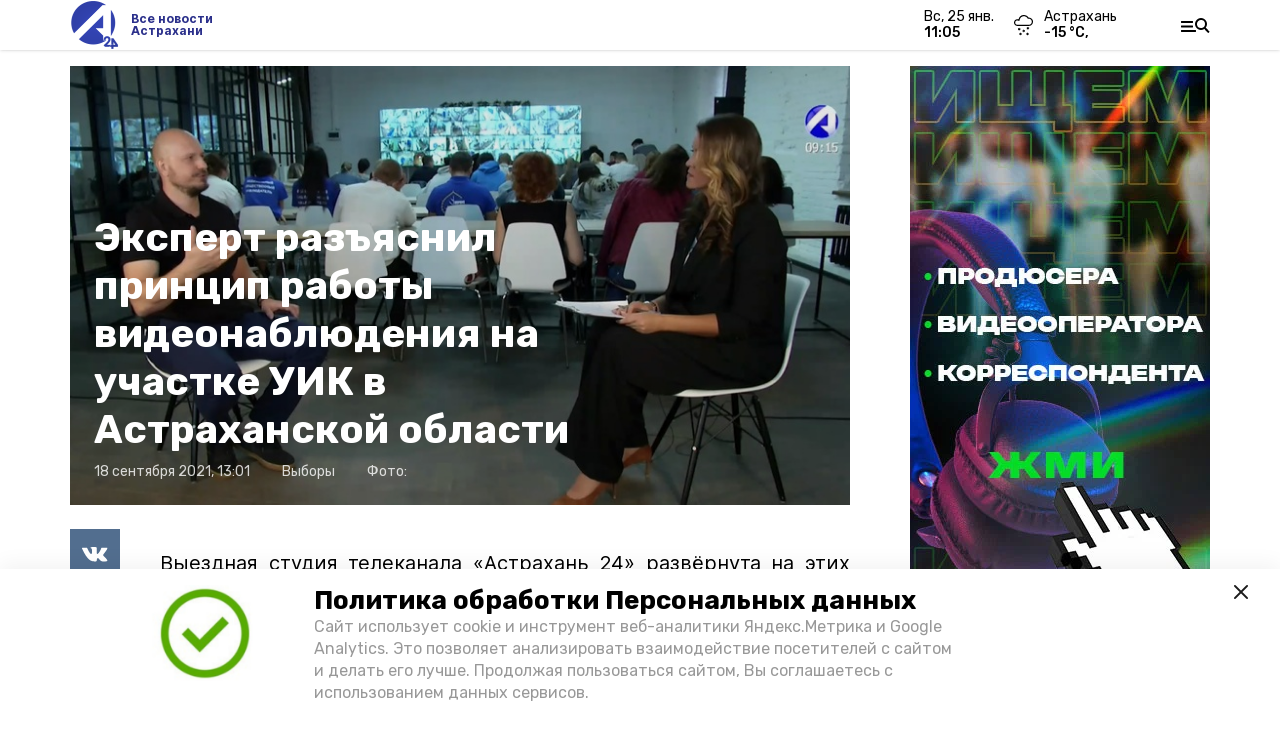

--- FILE ---
content_type: text/html; charset=utf-8
request_url: https://a24.press/news/vibory/2021-09-18/ekspert-raz-yasnil-printsip-raboty-videonablyudeniya-na-uchastke-uik-v-astrahanskoy-oblasti-6630
body_size: 16065
content:
<!DOCTYPE html><html lang="ru" translate="no"><head><link rel="preconnect" href="https://fonts.googleapis.com"/><script>window.yaContextCb = window.yaContextCb || []</script><script src="https://yandex.ru/ads/system/context.js" async=""></script><script async="" src="https://culturaltracking.ru/static/js/spxl.js?pixelId=27781" data-pixel-id="27781"></script><link rel="preconnect" href="https://fonts.gstatic.com" crossorigin /><meta charSet="utf-8"/><script async="" src="https://jsn.24smi.net/smi.js"></script><script>(window.smiq = window.smiq || []).push();</script><link rel="icon" href="https://a24.press/attachments/ee3434bff1fb9d68a45a1012d0dd88fbeece492b/store/419ea1ac9744b25e70f10eec32816e482f37ebc35143385edb8346212e60/A24_LOGO_400x390_alfa+3.png" type="image/x-icon"/><style>:root {--active-color: #2B308B}</style><meta name="viewport" content="width=1250"/><meta name="yandex-verification" content="013e18235515e8fc"/><meta name="google-site-verification" content="vLi1beGPyMFFhFXgBMCG782MTdpgdOnLBHuQ78bvX-w"/><meta property="og:url" content="https://a24.press/news/vibory/2021-09-18/ekspert-raz-yasnil-printsip-raboty-videonablyudeniya-na-uchastke-uik-v-astrahanskoy-oblasti-6630"/><meta property="og:type" content="article"/><title>Эксперт разъяснил принцип работы видеонаблюдения на участке УИК в Астраханской области</title><meta property="og:title" content="Эксперт разъяснил принцип работы видеонаблюдения на участке УИК в Астраханской области"/><meta property="og:description" content="Выездная студия телеканала &amp;laquo;Астрахань 24&amp;raquo; развёрнута на этих выборах в пространстве Центра общественного наблюдения. Каждый час журналисты выходят в прямой эфир с информацией о ходе мониторинга от непосредственных участников процесса."/><meta name="description" content="Выездная студия телеканала &amp;laquo;Астрахань 24&amp;raquo; развёрнута на этих выборах в пространстве Центра общественного наблюдения. Каждый час журналисты выходят в прямой эфир с информацией о ходе мониторинга от непосредственных участников процесса."/><meta name="keywords" content="Новость, Астрахань, событие"/><meta name="twitter:card" content="summary_large_image"/><meta name="twitter:image" content="https://a24.press/attachments/9038f16fb768b749edc5cfb470c3289be8bd4553/store/crop/28/0/1456/819/800/0/0/0/6493825ef471270d106f2c7b2639f8bfd211066dd09fa85d50d5c78b9d58/6493825ef471270d106f2c7b2639f8bfd211066dd09fa85d50d5c78b9d58.jpeg.jpg"/><meta property="vk:image" content="/attachments/9038f16fb768b749edc5cfb470c3289be8bd4553/store/crop/28/0/1456/819/800/0/0/0/6493825ef471270d106f2c7b2639f8bfd211066dd09fa85d50d5c78b9d58/6493825ef471270d106f2c7b2639f8bfd211066dd09fa85d50d5c78b9d58.jpeg.jpg"/><meta property="twitter:image" content="/attachments/9038f16fb768b749edc5cfb470c3289be8bd4553/store/crop/28/0/1456/819/800/0/0/0/6493825ef471270d106f2c7b2639f8bfd211066dd09fa85d50d5c78b9d58/6493825ef471270d106f2c7b2639f8bfd211066dd09fa85d50d5c78b9d58.jpeg.jpg"/><meta property="og:image" content="/attachments/9038f16fb768b749edc5cfb470c3289be8bd4553/store/crop/28/0/1456/819/800/0/0/0/6493825ef471270d106f2c7b2639f8bfd211066dd09fa85d50d5c78b9d58/6493825ef471270d106f2c7b2639f8bfd211066dd09fa85d50d5c78b9d58.jpeg.jpg"/><link rel="amphtml" href="https://a24.press/news/vibory/2021-09-18/ekspert-raz-yasnil-printsip-raboty-videonablyudeniya-na-uchastke-uik-v-astrahanskoy-oblasti-6630?amp=1"/><meta name="next-head-count" content="21"/><link rel="preload" href="/_next/static/css/4b6376330bc50f27.css" as="style"/><link rel="stylesheet" href="/_next/static/css/4b6376330bc50f27.css" data-n-g=""/><link rel="preload" href="/_next/static/css/03eed546a6aa2a89.css" as="style"/><link rel="stylesheet" href="/_next/static/css/03eed546a6aa2a89.css" data-n-p=""/><link rel="preload" href="/_next/static/css/bfc302b7214d3832.css" as="style"/><link rel="stylesheet" href="/_next/static/css/bfc302b7214d3832.css"/><link rel="preload" href="/_next/static/css/729f21b7d7a7b560.css" as="style"/><link rel="stylesheet" href="/_next/static/css/729f21b7d7a7b560.css"/><link rel="preload" href="/_next/static/css/350e16d5fcf21c38.css" as="style"/><link rel="stylesheet" href="/_next/static/css/350e16d5fcf21c38.css"/><noscript data-n-css=""></noscript><script defer="" nomodule="" src="/_next/static/chunks/polyfills-5cd94c89d3acac5f.js"></script><script defer="" src="/_next/static/chunks/6494.ca74cae10c649906.js"></script><script defer="" src="/_next/static/chunks/4560.483ac5e5e7f51239.js"></script><script defer="" src="/_next/static/chunks/5541.e4db65fc50868209.js"></script><script defer="" src="/_next/static/chunks/d6e1aeb5.e39a159085e7d70e.js"></script><script defer="" src="/_next/static/chunks/8235.7e143689d894b4c4.js"></script><script defer="" src="/_next/static/chunks/5574.8eb260a738e77968.js"></script><script defer="" src="/_next/static/chunks/9821.e9b4d5b529d2702f.js"></script><script src="/_next/static/chunks/webpack-a5634ba0020ff3a6.js" defer=""></script><script src="/_next/static/chunks/framework-568b840ecff66744.js" defer=""></script><script src="/_next/static/chunks/main-79e221c716d73cbb.js" defer=""></script><script src="/_next/static/chunks/pages/_app-5adc0a318796328b.js" defer=""></script><script src="/_next/static/chunks/4570-86dd33660d1960e9.js" defer=""></script><script src="/_next/static/chunks/1049-0f3a5b42d3b140dc.js" defer=""></script><script src="/_next/static/chunks/5739-105e72a782c96edb.js" defer=""></script><script src="/_next/static/chunks/pages/news/%5Brubric%5D/%5Bdate%5D/%5Bslug%5D-8631afa26495e74e.js" defer=""></script><script src="/_next/static/jtUTjpsiZG7VWTfDoGVZs/_buildManifest.js" defer=""></script><script src="/_next/static/jtUTjpsiZG7VWTfDoGVZs/_ssgManifest.js" defer=""></script><script src="/_next/static/jtUTjpsiZG7VWTfDoGVZs/_middlewareManifest.js" defer=""></script><style data-href="https://fonts.googleapis.com/css2?family=Inter:wght@400;600;700&family=Rubik:wght@400;500;700&family=Manrope:wght@300;700;800&family=Raleway:wght@800;900&family=Inter:wght@300;600&family=Montserrat:wght@600;900&display=swap">@font-face{font-family:'Inter';font-style:normal;font-weight:300;font-display:swap;src:url(https://fonts.gstatic.com/s/inter/v12/UcCO3FwrK3iLTeHuS_fvQtMwCp50KnMw2boKoduKmMEVuOKfMZs.woff) format('woff')}@font-face{font-family:'Inter';font-style:normal;font-weight:400;font-display:swap;src:url(https://fonts.gstatic.com/s/inter/v12/UcCO3FwrK3iLTeHuS_fvQtMwCp50KnMw2boKoduKmMEVuLyfMZs.woff) format('woff')}@font-face{font-family:'Inter';font-style:normal;font-weight:600;font-display:swap;src:url(https://fonts.gstatic.com/s/inter/v12/UcCO3FwrK3iLTeHuS_fvQtMwCp50KnMw2boKoduKmMEVuGKYMZs.woff) format('woff')}@font-face{font-family:'Inter';font-style:normal;font-weight:700;font-display:swap;src:url(https://fonts.gstatic.com/s/inter/v12/UcCO3FwrK3iLTeHuS_fvQtMwCp50KnMw2boKoduKmMEVuFuYMZs.woff) format('woff')}@font-face{font-family:'Manrope';font-style:normal;font-weight:300;font-display:swap;src:url(https://fonts.gstatic.com/s/manrope/v13/xn7_YHE41ni1AdIRqAuZuw1Bx9mbZk6jFO_G.woff) format('woff')}@font-face{font-family:'Manrope';font-style:normal;font-weight:700;font-display:swap;src:url(https://fonts.gstatic.com/s/manrope/v13/xn7_YHE41ni1AdIRqAuZuw1Bx9mbZk4aE-_G.woff) format('woff')}@font-face{font-family:'Manrope';font-style:normal;font-weight:800;font-display:swap;src:url(https://fonts.gstatic.com/s/manrope/v13/xn7_YHE41ni1AdIRqAuZuw1Bx9mbZk59E-_G.woff) format('woff')}@font-face{font-family:'Montserrat';font-style:normal;font-weight:600;font-display:swap;src:url(https://fonts.gstatic.com/s/montserrat/v25/JTUHjIg1_i6t8kCHKm4532VJOt5-QNFgpCu170w9.woff) format('woff')}@font-face{font-family:'Montserrat';font-style:normal;font-weight:900;font-display:swap;src:url(https://fonts.gstatic.com/s/montserrat/v25/JTUHjIg1_i6t8kCHKm4532VJOt5-QNFgpCvC70w9.woff) format('woff')}@font-face{font-family:'Raleway';font-style:normal;font-weight:800;font-display:swap;src:url(https://fonts.gstatic.com/s/raleway/v28/1Ptxg8zYS_SKggPN4iEgvnHyvveLxVtapYCM.woff) format('woff')}@font-face{font-family:'Raleway';font-style:normal;font-weight:900;font-display:swap;src:url(https://fonts.gstatic.com/s/raleway/v28/1Ptxg8zYS_SKggPN4iEgvnHyvveLxVtzpYCM.woff) format('woff')}@font-face{font-family:'Rubik';font-style:normal;font-weight:400;font-display:swap;src:url(https://fonts.gstatic.com/s/rubik/v26/iJWZBXyIfDnIV5PNhY1KTN7Z-Yh-B4i1Uw.woff) format('woff')}@font-face{font-family:'Rubik';font-style:normal;font-weight:500;font-display:swap;src:url(https://fonts.gstatic.com/s/rubik/v26/iJWZBXyIfDnIV5PNhY1KTN7Z-Yh-NYi1Uw.woff) format('woff')}@font-face{font-family:'Rubik';font-style:normal;font-weight:700;font-display:swap;src:url(https://fonts.gstatic.com/s/rubik/v26/iJWZBXyIfDnIV5PNhY1KTN7Z-Yh-4I-1Uw.woff) format('woff')}@font-face{font-family:'Inter';font-style:normal;font-weight:300;font-display:swap;src:url(https://fonts.gstatic.com/s/inter/v12/UcC73FwrK3iLTeHuS_fvQtMwCp50KnMa2JL7W0Q5n-wU.woff2) format('woff2');unicode-range:U+0460-052F,U+1C80-1C88,U+20B4,U+2DE0-2DFF,U+A640-A69F,U+FE2E-FE2F}@font-face{font-family:'Inter';font-style:normal;font-weight:300;font-display:swap;src:url(https://fonts.gstatic.com/s/inter/v12/UcC73FwrK3iLTeHuS_fvQtMwCp50KnMa0ZL7W0Q5n-wU.woff2) format('woff2');unicode-range:U+0301,U+0400-045F,U+0490-0491,U+04B0-04B1,U+2116}@font-face{font-family:'Inter';font-style:normal;font-weight:300;font-display:swap;src:url(https://fonts.gstatic.com/s/inter/v12/UcC73FwrK3iLTeHuS_fvQtMwCp50KnMa2ZL7W0Q5n-wU.woff2) format('woff2');unicode-range:U+1F00-1FFF}@font-face{font-family:'Inter';font-style:normal;font-weight:300;font-display:swap;src:url(https://fonts.gstatic.com/s/inter/v12/UcC73FwrK3iLTeHuS_fvQtMwCp50KnMa1pL7W0Q5n-wU.woff2) format('woff2');unicode-range:U+0370-03FF}@font-face{font-family:'Inter';font-style:normal;font-weight:300;font-display:swap;src:url(https://fonts.gstatic.com/s/inter/v12/UcC73FwrK3iLTeHuS_fvQtMwCp50KnMa2pL7W0Q5n-wU.woff2) format('woff2');unicode-range:U+0102-0103,U+0110-0111,U+0128-0129,U+0168-0169,U+01A0-01A1,U+01AF-01B0,U+1EA0-1EF9,U+20AB}@font-face{font-family:'Inter';font-style:normal;font-weight:300;font-display:swap;src:url(https://fonts.gstatic.com/s/inter/v12/UcC73FwrK3iLTeHuS_fvQtMwCp50KnMa25L7W0Q5n-wU.woff2) format('woff2');unicode-range:U+0100-02AF,U+1E00-1EFF,U+2020,U+20A0-20AB,U+20AD-20CF,U+2113,U+2C60-2C7F,U+A720-A7FF}@font-face{font-family:'Inter';font-style:normal;font-weight:300;font-display:swap;src:url(https://fonts.gstatic.com/s/inter/v12/UcC73FwrK3iLTeHuS_fvQtMwCp50KnMa1ZL7W0Q5nw.woff2) format('woff2');unicode-range:U+0000-00FF,U+0131,U+0152-0153,U+02BB-02BC,U+02C6,U+02DA,U+02DC,U+2000-206F,U+2074,U+20AC,U+2122,U+2191,U+2193,U+2212,U+2215,U+FEFF,U+FFFD}@font-face{font-family:'Inter';font-style:normal;font-weight:400;font-display:swap;src:url(https://fonts.gstatic.com/s/inter/v12/UcC73FwrK3iLTeHuS_fvQtMwCp50KnMa2JL7W0Q5n-wU.woff2) format('woff2');unicode-range:U+0460-052F,U+1C80-1C88,U+20B4,U+2DE0-2DFF,U+A640-A69F,U+FE2E-FE2F}@font-face{font-family:'Inter';font-style:normal;font-weight:400;font-display:swap;src:url(https://fonts.gstatic.com/s/inter/v12/UcC73FwrK3iLTeHuS_fvQtMwCp50KnMa0ZL7W0Q5n-wU.woff2) format('woff2');unicode-range:U+0301,U+0400-045F,U+0490-0491,U+04B0-04B1,U+2116}@font-face{font-family:'Inter';font-style:normal;font-weight:400;font-display:swap;src:url(https://fonts.gstatic.com/s/inter/v12/UcC73FwrK3iLTeHuS_fvQtMwCp50KnMa2ZL7W0Q5n-wU.woff2) format('woff2');unicode-range:U+1F00-1FFF}@font-face{font-family:'Inter';font-style:normal;font-weight:400;font-display:swap;src:url(https://fonts.gstatic.com/s/inter/v12/UcC73FwrK3iLTeHuS_fvQtMwCp50KnMa1pL7W0Q5n-wU.woff2) format('woff2');unicode-range:U+0370-03FF}@font-face{font-family:'Inter';font-style:normal;font-weight:400;font-display:swap;src:url(https://fonts.gstatic.com/s/inter/v12/UcC73FwrK3iLTeHuS_fvQtMwCp50KnMa2pL7W0Q5n-wU.woff2) format('woff2');unicode-range:U+0102-0103,U+0110-0111,U+0128-0129,U+0168-0169,U+01A0-01A1,U+01AF-01B0,U+1EA0-1EF9,U+20AB}@font-face{font-family:'Inter';font-style:normal;font-weight:400;font-display:swap;src:url(https://fonts.gstatic.com/s/inter/v12/UcC73FwrK3iLTeHuS_fvQtMwCp50KnMa25L7W0Q5n-wU.woff2) format('woff2');unicode-range:U+0100-02AF,U+1E00-1EFF,U+2020,U+20A0-20AB,U+20AD-20CF,U+2113,U+2C60-2C7F,U+A720-A7FF}@font-face{font-family:'Inter';font-style:normal;font-weight:400;font-display:swap;src:url(https://fonts.gstatic.com/s/inter/v12/UcC73FwrK3iLTeHuS_fvQtMwCp50KnMa1ZL7W0Q5nw.woff2) format('woff2');unicode-range:U+0000-00FF,U+0131,U+0152-0153,U+02BB-02BC,U+02C6,U+02DA,U+02DC,U+2000-206F,U+2074,U+20AC,U+2122,U+2191,U+2193,U+2212,U+2215,U+FEFF,U+FFFD}@font-face{font-family:'Inter';font-style:normal;font-weight:600;font-display:swap;src:url(https://fonts.gstatic.com/s/inter/v12/UcC73FwrK3iLTeHuS_fvQtMwCp50KnMa2JL7W0Q5n-wU.woff2) format('woff2');unicode-range:U+0460-052F,U+1C80-1C88,U+20B4,U+2DE0-2DFF,U+A640-A69F,U+FE2E-FE2F}@font-face{font-family:'Inter';font-style:normal;font-weight:600;font-display:swap;src:url(https://fonts.gstatic.com/s/inter/v12/UcC73FwrK3iLTeHuS_fvQtMwCp50KnMa0ZL7W0Q5n-wU.woff2) format('woff2');unicode-range:U+0301,U+0400-045F,U+0490-0491,U+04B0-04B1,U+2116}@font-face{font-family:'Inter';font-style:normal;font-weight:600;font-display:swap;src:url(https://fonts.gstatic.com/s/inter/v12/UcC73FwrK3iLTeHuS_fvQtMwCp50KnMa2ZL7W0Q5n-wU.woff2) format('woff2');unicode-range:U+1F00-1FFF}@font-face{font-family:'Inter';font-style:normal;font-weight:600;font-display:swap;src:url(https://fonts.gstatic.com/s/inter/v12/UcC73FwrK3iLTeHuS_fvQtMwCp50KnMa1pL7W0Q5n-wU.woff2) format('woff2');unicode-range:U+0370-03FF}@font-face{font-family:'Inter';font-style:normal;font-weight:600;font-display:swap;src:url(https://fonts.gstatic.com/s/inter/v12/UcC73FwrK3iLTeHuS_fvQtMwCp50KnMa2pL7W0Q5n-wU.woff2) format('woff2');unicode-range:U+0102-0103,U+0110-0111,U+0128-0129,U+0168-0169,U+01A0-01A1,U+01AF-01B0,U+1EA0-1EF9,U+20AB}@font-face{font-family:'Inter';font-style:normal;font-weight:600;font-display:swap;src:url(https://fonts.gstatic.com/s/inter/v12/UcC73FwrK3iLTeHuS_fvQtMwCp50KnMa25L7W0Q5n-wU.woff2) format('woff2');unicode-range:U+0100-02AF,U+1E00-1EFF,U+2020,U+20A0-20AB,U+20AD-20CF,U+2113,U+2C60-2C7F,U+A720-A7FF}@font-face{font-family:'Inter';font-style:normal;font-weight:600;font-display:swap;src:url(https://fonts.gstatic.com/s/inter/v12/UcC73FwrK3iLTeHuS_fvQtMwCp50KnMa1ZL7W0Q5nw.woff2) format('woff2');unicode-range:U+0000-00FF,U+0131,U+0152-0153,U+02BB-02BC,U+02C6,U+02DA,U+02DC,U+2000-206F,U+2074,U+20AC,U+2122,U+2191,U+2193,U+2212,U+2215,U+FEFF,U+FFFD}@font-face{font-family:'Inter';font-style:normal;font-weight:700;font-display:swap;src:url(https://fonts.gstatic.com/s/inter/v12/UcC73FwrK3iLTeHuS_fvQtMwCp50KnMa2JL7W0Q5n-wU.woff2) format('woff2');unicode-range:U+0460-052F,U+1C80-1C88,U+20B4,U+2DE0-2DFF,U+A640-A69F,U+FE2E-FE2F}@font-face{font-family:'Inter';font-style:normal;font-weight:700;font-display:swap;src:url(https://fonts.gstatic.com/s/inter/v12/UcC73FwrK3iLTeHuS_fvQtMwCp50KnMa0ZL7W0Q5n-wU.woff2) format('woff2');unicode-range:U+0301,U+0400-045F,U+0490-0491,U+04B0-04B1,U+2116}@font-face{font-family:'Inter';font-style:normal;font-weight:700;font-display:swap;src:url(https://fonts.gstatic.com/s/inter/v12/UcC73FwrK3iLTeHuS_fvQtMwCp50KnMa2ZL7W0Q5n-wU.woff2) format('woff2');unicode-range:U+1F00-1FFF}@font-face{font-family:'Inter';font-style:normal;font-weight:700;font-display:swap;src:url(https://fonts.gstatic.com/s/inter/v12/UcC73FwrK3iLTeHuS_fvQtMwCp50KnMa1pL7W0Q5n-wU.woff2) format('woff2');unicode-range:U+0370-03FF}@font-face{font-family:'Inter';font-style:normal;font-weight:700;font-display:swap;src:url(https://fonts.gstatic.com/s/inter/v12/UcC73FwrK3iLTeHuS_fvQtMwCp50KnMa2pL7W0Q5n-wU.woff2) format('woff2');unicode-range:U+0102-0103,U+0110-0111,U+0128-0129,U+0168-0169,U+01A0-01A1,U+01AF-01B0,U+1EA0-1EF9,U+20AB}@font-face{font-family:'Inter';font-style:normal;font-weight:700;font-display:swap;src:url(https://fonts.gstatic.com/s/inter/v12/UcC73FwrK3iLTeHuS_fvQtMwCp50KnMa25L7W0Q5n-wU.woff2) format('woff2');unicode-range:U+0100-02AF,U+1E00-1EFF,U+2020,U+20A0-20AB,U+20AD-20CF,U+2113,U+2C60-2C7F,U+A720-A7FF}@font-face{font-family:'Inter';font-style:normal;font-weight:700;font-display:swap;src:url(https://fonts.gstatic.com/s/inter/v12/UcC73FwrK3iLTeHuS_fvQtMwCp50KnMa1ZL7W0Q5nw.woff2) format('woff2');unicode-range:U+0000-00FF,U+0131,U+0152-0153,U+02BB-02BC,U+02C6,U+02DA,U+02DC,U+2000-206F,U+2074,U+20AC,U+2122,U+2191,U+2193,U+2212,U+2215,U+FEFF,U+FFFD}@font-face{font-family:'Manrope';font-style:normal;font-weight:300;font-display:swap;src:url(https://fonts.gstatic.com/s/manrope/v13/xn7gYHE41ni1AdIRggqxSvfedN62Zw.woff2) format('woff2');unicode-range:U+0460-052F,U+1C80-1C88,U+20B4,U+2DE0-2DFF,U+A640-A69F,U+FE2E-FE2F}@font-face{font-family:'Manrope';font-style:normal;font-weight:300;font-display:swap;src:url(https://fonts.gstatic.com/s/manrope/v13/xn7gYHE41ni1AdIRggOxSvfedN62Zw.woff2) format('woff2');unicode-range:U+0301,U+0400-045F,U+0490-0491,U+04B0-04B1,U+2116}@font-face{font-family:'Manrope';font-style:normal;font-weight:300;font-display:swap;src:url(https://fonts.gstatic.com/s/manrope/v13/xn7gYHE41ni1AdIRggSxSvfedN62Zw.woff2) format('woff2');unicode-range:U+0370-03FF}@font-face{font-family:'Manrope';font-style:normal;font-weight:300;font-display:swap;src:url(https://fonts.gstatic.com/s/manrope/v13/xn7gYHE41ni1AdIRggixSvfedN62Zw.woff2) format('woff2');unicode-range:U+0102-0103,U+0110-0111,U+0128-0129,U+0168-0169,U+01A0-01A1,U+01AF-01B0,U+1EA0-1EF9,U+20AB}@font-face{font-family:'Manrope';font-style:normal;font-weight:300;font-display:swap;src:url(https://fonts.gstatic.com/s/manrope/v13/xn7gYHE41ni1AdIRggmxSvfedN62Zw.woff2) format('woff2');unicode-range:U+0100-02AF,U+1E00-1EFF,U+2020,U+20A0-20AB,U+20AD-20CF,U+2113,U+2C60-2C7F,U+A720-A7FF}@font-face{font-family:'Manrope';font-style:normal;font-weight:300;font-display:swap;src:url(https://fonts.gstatic.com/s/manrope/v13/xn7gYHE41ni1AdIRggexSvfedN4.woff2) format('woff2');unicode-range:U+0000-00FF,U+0131,U+0152-0153,U+02BB-02BC,U+02C6,U+02DA,U+02DC,U+2000-206F,U+2074,U+20AC,U+2122,U+2191,U+2193,U+2212,U+2215,U+FEFF,U+FFFD}@font-face{font-family:'Manrope';font-style:normal;font-weight:700;font-display:swap;src:url(https://fonts.gstatic.com/s/manrope/v13/xn7gYHE41ni1AdIRggqxSvfedN62Zw.woff2) format('woff2');unicode-range:U+0460-052F,U+1C80-1C88,U+20B4,U+2DE0-2DFF,U+A640-A69F,U+FE2E-FE2F}@font-face{font-family:'Manrope';font-style:normal;font-weight:700;font-display:swap;src:url(https://fonts.gstatic.com/s/manrope/v13/xn7gYHE41ni1AdIRggOxSvfedN62Zw.woff2) format('woff2');unicode-range:U+0301,U+0400-045F,U+0490-0491,U+04B0-04B1,U+2116}@font-face{font-family:'Manrope';font-style:normal;font-weight:700;font-display:swap;src:url(https://fonts.gstatic.com/s/manrope/v13/xn7gYHE41ni1AdIRggSxSvfedN62Zw.woff2) format('woff2');unicode-range:U+0370-03FF}@font-face{font-family:'Manrope';font-style:normal;font-weight:700;font-display:swap;src:url(https://fonts.gstatic.com/s/manrope/v13/xn7gYHE41ni1AdIRggixSvfedN62Zw.woff2) format('woff2');unicode-range:U+0102-0103,U+0110-0111,U+0128-0129,U+0168-0169,U+01A0-01A1,U+01AF-01B0,U+1EA0-1EF9,U+20AB}@font-face{font-family:'Manrope';font-style:normal;font-weight:700;font-display:swap;src:url(https://fonts.gstatic.com/s/manrope/v13/xn7gYHE41ni1AdIRggmxSvfedN62Zw.woff2) format('woff2');unicode-range:U+0100-02AF,U+1E00-1EFF,U+2020,U+20A0-20AB,U+20AD-20CF,U+2113,U+2C60-2C7F,U+A720-A7FF}@font-face{font-family:'Manrope';font-style:normal;font-weight:700;font-display:swap;src:url(https://fonts.gstatic.com/s/manrope/v13/xn7gYHE41ni1AdIRggexSvfedN4.woff2) format('woff2');unicode-range:U+0000-00FF,U+0131,U+0152-0153,U+02BB-02BC,U+02C6,U+02DA,U+02DC,U+2000-206F,U+2074,U+20AC,U+2122,U+2191,U+2193,U+2212,U+2215,U+FEFF,U+FFFD}@font-face{font-family:'Manrope';font-style:normal;font-weight:800;font-display:swap;src:url(https://fonts.gstatic.com/s/manrope/v13/xn7gYHE41ni1AdIRggqxSvfedN62Zw.woff2) format('woff2');unicode-range:U+0460-052F,U+1C80-1C88,U+20B4,U+2DE0-2DFF,U+A640-A69F,U+FE2E-FE2F}@font-face{font-family:'Manrope';font-style:normal;font-weight:800;font-display:swap;src:url(https://fonts.gstatic.com/s/manrope/v13/xn7gYHE41ni1AdIRggOxSvfedN62Zw.woff2) format('woff2');unicode-range:U+0301,U+0400-045F,U+0490-0491,U+04B0-04B1,U+2116}@font-face{font-family:'Manrope';font-style:normal;font-weight:800;font-display:swap;src:url(https://fonts.gstatic.com/s/manrope/v13/xn7gYHE41ni1AdIRggSxSvfedN62Zw.woff2) format('woff2');unicode-range:U+0370-03FF}@font-face{font-family:'Manrope';font-style:normal;font-weight:800;font-display:swap;src:url(https://fonts.gstatic.com/s/manrope/v13/xn7gYHE41ni1AdIRggixSvfedN62Zw.woff2) format('woff2');unicode-range:U+0102-0103,U+0110-0111,U+0128-0129,U+0168-0169,U+01A0-01A1,U+01AF-01B0,U+1EA0-1EF9,U+20AB}@font-face{font-family:'Manrope';font-style:normal;font-weight:800;font-display:swap;src:url(https://fonts.gstatic.com/s/manrope/v13/xn7gYHE41ni1AdIRggmxSvfedN62Zw.woff2) format('woff2');unicode-range:U+0100-02AF,U+1E00-1EFF,U+2020,U+20A0-20AB,U+20AD-20CF,U+2113,U+2C60-2C7F,U+A720-A7FF}@font-face{font-family:'Manrope';font-style:normal;font-weight:800;font-display:swap;src:url(https://fonts.gstatic.com/s/manrope/v13/xn7gYHE41ni1AdIRggexSvfedN4.woff2) format('woff2');unicode-range:U+0000-00FF,U+0131,U+0152-0153,U+02BB-02BC,U+02C6,U+02DA,U+02DC,U+2000-206F,U+2074,U+20AC,U+2122,U+2191,U+2193,U+2212,U+2215,U+FEFF,U+FFFD}@font-face{font-family:'Montserrat';font-style:normal;font-weight:600;font-display:swap;src:url(https://fonts.gstatic.com/s/montserrat/v25/JTUSjIg1_i6t8kCHKm459WRhyyTh89ZNpQ.woff2) format('woff2');unicode-range:U+0460-052F,U+1C80-1C88,U+20B4,U+2DE0-2DFF,U+A640-A69F,U+FE2E-FE2F}@font-face{font-family:'Montserrat';font-style:normal;font-weight:600;font-display:swap;src:url(https://fonts.gstatic.com/s/montserrat/v25/JTUSjIg1_i6t8kCHKm459W1hyyTh89ZNpQ.woff2) format('woff2');unicode-range:U+0301,U+0400-045F,U+0490-0491,U+04B0-04B1,U+2116}@font-face{font-family:'Montserrat';font-style:normal;font-weight:600;font-display:swap;src:url(https://fonts.gstatic.com/s/montserrat/v25/JTUSjIg1_i6t8kCHKm459WZhyyTh89ZNpQ.woff2) format('woff2');unicode-range:U+0102-0103,U+0110-0111,U+0128-0129,U+0168-0169,U+01A0-01A1,U+01AF-01B0,U+1EA0-1EF9,U+20AB}@font-face{font-family:'Montserrat';font-style:normal;font-weight:600;font-display:swap;src:url(https://fonts.gstatic.com/s/montserrat/v25/JTUSjIg1_i6t8kCHKm459WdhyyTh89ZNpQ.woff2) format('woff2');unicode-range:U+0100-02AF,U+1E00-1EFF,U+2020,U+20A0-20AB,U+20AD-20CF,U+2113,U+2C60-2C7F,U+A720-A7FF}@font-face{font-family:'Montserrat';font-style:normal;font-weight:600;font-display:swap;src:url(https://fonts.gstatic.com/s/montserrat/v25/JTUSjIg1_i6t8kCHKm459WlhyyTh89Y.woff2) format('woff2');unicode-range:U+0000-00FF,U+0131,U+0152-0153,U+02BB-02BC,U+02C6,U+02DA,U+02DC,U+2000-206F,U+2074,U+20AC,U+2122,U+2191,U+2193,U+2212,U+2215,U+FEFF,U+FFFD}@font-face{font-family:'Montserrat';font-style:normal;font-weight:900;font-display:swap;src:url(https://fonts.gstatic.com/s/montserrat/v25/JTUSjIg1_i6t8kCHKm459WRhyyTh89ZNpQ.woff2) format('woff2');unicode-range:U+0460-052F,U+1C80-1C88,U+20B4,U+2DE0-2DFF,U+A640-A69F,U+FE2E-FE2F}@font-face{font-family:'Montserrat';font-style:normal;font-weight:900;font-display:swap;src:url(https://fonts.gstatic.com/s/montserrat/v25/JTUSjIg1_i6t8kCHKm459W1hyyTh89ZNpQ.woff2) format('woff2');unicode-range:U+0301,U+0400-045F,U+0490-0491,U+04B0-04B1,U+2116}@font-face{font-family:'Montserrat';font-style:normal;font-weight:900;font-display:swap;src:url(https://fonts.gstatic.com/s/montserrat/v25/JTUSjIg1_i6t8kCHKm459WZhyyTh89ZNpQ.woff2) format('woff2');unicode-range:U+0102-0103,U+0110-0111,U+0128-0129,U+0168-0169,U+01A0-01A1,U+01AF-01B0,U+1EA0-1EF9,U+20AB}@font-face{font-family:'Montserrat';font-style:normal;font-weight:900;font-display:swap;src:url(https://fonts.gstatic.com/s/montserrat/v25/JTUSjIg1_i6t8kCHKm459WdhyyTh89ZNpQ.woff2) format('woff2');unicode-range:U+0100-02AF,U+1E00-1EFF,U+2020,U+20A0-20AB,U+20AD-20CF,U+2113,U+2C60-2C7F,U+A720-A7FF}@font-face{font-family:'Montserrat';font-style:normal;font-weight:900;font-display:swap;src:url(https://fonts.gstatic.com/s/montserrat/v25/JTUSjIg1_i6t8kCHKm459WlhyyTh89Y.woff2) format('woff2');unicode-range:U+0000-00FF,U+0131,U+0152-0153,U+02BB-02BC,U+02C6,U+02DA,U+02DC,U+2000-206F,U+2074,U+20AC,U+2122,U+2191,U+2193,U+2212,U+2215,U+FEFF,U+FFFD}@font-face{font-family:'Raleway';font-style:normal;font-weight:800;font-display:swap;src:url(https://fonts.gstatic.com/s/raleway/v28/1Ptug8zYS_SKggPNyCAIT4ttDfCmxA.woff2) format('woff2');unicode-range:U+0460-052F,U+1C80-1C88,U+20B4,U+2DE0-2DFF,U+A640-A69F,U+FE2E-FE2F}@font-face{font-family:'Raleway';font-style:normal;font-weight:800;font-display:swap;src:url(https://fonts.gstatic.com/s/raleway/v28/1Ptug8zYS_SKggPNyCkIT4ttDfCmxA.woff2) format('woff2');unicode-range:U+0301,U+0400-045F,U+0490-0491,U+04B0-04B1,U+2116}@font-face{font-family:'Raleway';font-style:normal;font-weight:800;font-display:swap;src:url(https://fonts.gstatic.com/s/raleway/v28/1Ptug8zYS_SKggPNyCIIT4ttDfCmxA.woff2) format('woff2');unicode-range:U+0102-0103,U+0110-0111,U+0128-0129,U+0168-0169,U+01A0-01A1,U+01AF-01B0,U+1EA0-1EF9,U+20AB}@font-face{font-family:'Raleway';font-style:normal;font-weight:800;font-display:swap;src:url(https://fonts.gstatic.com/s/raleway/v28/1Ptug8zYS_SKggPNyCMIT4ttDfCmxA.woff2) format('woff2');unicode-range:U+0100-02AF,U+1E00-1EFF,U+2020,U+20A0-20AB,U+20AD-20CF,U+2113,U+2C60-2C7F,U+A720-A7FF}@font-face{font-family:'Raleway';font-style:normal;font-weight:800;font-display:swap;src:url(https://fonts.gstatic.com/s/raleway/v28/1Ptug8zYS_SKggPNyC0IT4ttDfA.woff2) format('woff2');unicode-range:U+0000-00FF,U+0131,U+0152-0153,U+02BB-02BC,U+02C6,U+02DA,U+02DC,U+2000-206F,U+2074,U+20AC,U+2122,U+2191,U+2193,U+2212,U+2215,U+FEFF,U+FFFD}@font-face{font-family:'Raleway';font-style:normal;font-weight:900;font-display:swap;src:url(https://fonts.gstatic.com/s/raleway/v28/1Ptug8zYS_SKggPNyCAIT4ttDfCmxA.woff2) format('woff2');unicode-range:U+0460-052F,U+1C80-1C88,U+20B4,U+2DE0-2DFF,U+A640-A69F,U+FE2E-FE2F}@font-face{font-family:'Raleway';font-style:normal;font-weight:900;font-display:swap;src:url(https://fonts.gstatic.com/s/raleway/v28/1Ptug8zYS_SKggPNyCkIT4ttDfCmxA.woff2) format('woff2');unicode-range:U+0301,U+0400-045F,U+0490-0491,U+04B0-04B1,U+2116}@font-face{font-family:'Raleway';font-style:normal;font-weight:900;font-display:swap;src:url(https://fonts.gstatic.com/s/raleway/v28/1Ptug8zYS_SKggPNyCIIT4ttDfCmxA.woff2) format('woff2');unicode-range:U+0102-0103,U+0110-0111,U+0128-0129,U+0168-0169,U+01A0-01A1,U+01AF-01B0,U+1EA0-1EF9,U+20AB}@font-face{font-family:'Raleway';font-style:normal;font-weight:900;font-display:swap;src:url(https://fonts.gstatic.com/s/raleway/v28/1Ptug8zYS_SKggPNyCMIT4ttDfCmxA.woff2) format('woff2');unicode-range:U+0100-02AF,U+1E00-1EFF,U+2020,U+20A0-20AB,U+20AD-20CF,U+2113,U+2C60-2C7F,U+A720-A7FF}@font-face{font-family:'Raleway';font-style:normal;font-weight:900;font-display:swap;src:url(https://fonts.gstatic.com/s/raleway/v28/1Ptug8zYS_SKggPNyC0IT4ttDfA.woff2) format('woff2');unicode-range:U+0000-00FF,U+0131,U+0152-0153,U+02BB-02BC,U+02C6,U+02DA,U+02DC,U+2000-206F,U+2074,U+20AC,U+2122,U+2191,U+2193,U+2212,U+2215,U+FEFF,U+FFFD}@font-face{font-family:'Rubik';font-style:normal;font-weight:400;font-display:swap;src:url(https://fonts.gstatic.com/s/rubik/v26/iJWKBXyIfDnIV7nMrXyw023e1Ik.woff2) format('woff2');unicode-range:U+0460-052F,U+1C80-1C88,U+20B4,U+2DE0-2DFF,U+A640-A69F,U+FE2E-FE2F}@font-face{font-family:'Rubik';font-style:normal;font-weight:400;font-display:swap;src:url(https://fonts.gstatic.com/s/rubik/v26/iJWKBXyIfDnIV7nFrXyw023e1Ik.woff2) format('woff2');unicode-range:U+0301,U+0400-045F,U+0490-0491,U+04B0-04B1,U+2116}@font-face{font-family:'Rubik';font-style:normal;font-weight:400;font-display:swap;src:url(https://fonts.gstatic.com/s/rubik/v26/iJWKBXyIfDnIV7nDrXyw023e1Ik.woff2) format('woff2');unicode-range:U+0590-05FF,U+200C-2010,U+20AA,U+25CC,U+FB1D-FB4F}@font-face{font-family:'Rubik';font-style:normal;font-weight:400;font-display:swap;src:url(https://fonts.gstatic.com/s/rubik/v26/iJWKBXyIfDnIV7nPrXyw023e1Ik.woff2) format('woff2');unicode-range:U+0100-02AF,U+1E00-1EFF,U+2020,U+20A0-20AB,U+20AD-20CF,U+2113,U+2C60-2C7F,U+A720-A7FF}@font-face{font-family:'Rubik';font-style:normal;font-weight:400;font-display:swap;src:url(https://fonts.gstatic.com/s/rubik/v26/iJWKBXyIfDnIV7nBrXyw023e.woff2) format('woff2');unicode-range:U+0000-00FF,U+0131,U+0152-0153,U+02BB-02BC,U+02C6,U+02DA,U+02DC,U+2000-206F,U+2074,U+20AC,U+2122,U+2191,U+2193,U+2212,U+2215,U+FEFF,U+FFFD}@font-face{font-family:'Rubik';font-style:normal;font-weight:500;font-display:swap;src:url(https://fonts.gstatic.com/s/rubik/v26/iJWKBXyIfDnIV7nMrXyw023e1Ik.woff2) format('woff2');unicode-range:U+0460-052F,U+1C80-1C88,U+20B4,U+2DE0-2DFF,U+A640-A69F,U+FE2E-FE2F}@font-face{font-family:'Rubik';font-style:normal;font-weight:500;font-display:swap;src:url(https://fonts.gstatic.com/s/rubik/v26/iJWKBXyIfDnIV7nFrXyw023e1Ik.woff2) format('woff2');unicode-range:U+0301,U+0400-045F,U+0490-0491,U+04B0-04B1,U+2116}@font-face{font-family:'Rubik';font-style:normal;font-weight:500;font-display:swap;src:url(https://fonts.gstatic.com/s/rubik/v26/iJWKBXyIfDnIV7nDrXyw023e1Ik.woff2) format('woff2');unicode-range:U+0590-05FF,U+200C-2010,U+20AA,U+25CC,U+FB1D-FB4F}@font-face{font-family:'Rubik';font-style:normal;font-weight:500;font-display:swap;src:url(https://fonts.gstatic.com/s/rubik/v26/iJWKBXyIfDnIV7nPrXyw023e1Ik.woff2) format('woff2');unicode-range:U+0100-02AF,U+1E00-1EFF,U+2020,U+20A0-20AB,U+20AD-20CF,U+2113,U+2C60-2C7F,U+A720-A7FF}@font-face{font-family:'Rubik';font-style:normal;font-weight:500;font-display:swap;src:url(https://fonts.gstatic.com/s/rubik/v26/iJWKBXyIfDnIV7nBrXyw023e.woff2) format('woff2');unicode-range:U+0000-00FF,U+0131,U+0152-0153,U+02BB-02BC,U+02C6,U+02DA,U+02DC,U+2000-206F,U+2074,U+20AC,U+2122,U+2191,U+2193,U+2212,U+2215,U+FEFF,U+FFFD}@font-face{font-family:'Rubik';font-style:normal;font-weight:700;font-display:swap;src:url(https://fonts.gstatic.com/s/rubik/v26/iJWKBXyIfDnIV7nMrXyw023e1Ik.woff2) format('woff2');unicode-range:U+0460-052F,U+1C80-1C88,U+20B4,U+2DE0-2DFF,U+A640-A69F,U+FE2E-FE2F}@font-face{font-family:'Rubik';font-style:normal;font-weight:700;font-display:swap;src:url(https://fonts.gstatic.com/s/rubik/v26/iJWKBXyIfDnIV7nFrXyw023e1Ik.woff2) format('woff2');unicode-range:U+0301,U+0400-045F,U+0490-0491,U+04B0-04B1,U+2116}@font-face{font-family:'Rubik';font-style:normal;font-weight:700;font-display:swap;src:url(https://fonts.gstatic.com/s/rubik/v26/iJWKBXyIfDnIV7nDrXyw023e1Ik.woff2) format('woff2');unicode-range:U+0590-05FF,U+200C-2010,U+20AA,U+25CC,U+FB1D-FB4F}@font-face{font-family:'Rubik';font-style:normal;font-weight:700;font-display:swap;src:url(https://fonts.gstatic.com/s/rubik/v26/iJWKBXyIfDnIV7nPrXyw023e1Ik.woff2) format('woff2');unicode-range:U+0100-02AF,U+1E00-1EFF,U+2020,U+20A0-20AB,U+20AD-20CF,U+2113,U+2C60-2C7F,U+A720-A7FF}@font-face{font-family:'Rubik';font-style:normal;font-weight:700;font-display:swap;src:url(https://fonts.gstatic.com/s/rubik/v26/iJWKBXyIfDnIV7nBrXyw023e.woff2) format('woff2');unicode-range:U+0000-00FF,U+0131,U+0152-0153,U+02BB-02BC,U+02C6,U+02DA,U+02DC,U+2000-206F,U+2074,U+20AC,U+2122,U+2191,U+2193,U+2212,U+2215,U+FEFF,U+FFFD}</style></head><body data-desktop="1"><div id="__next"><div class="flex justify-center" data-slug="banner_1" data-provider="adfox"></div><div class="A24Topline_topline__Vyvzx"><div class="container A24Topline_toplineContainer__vHMoP"><div class="flex items-center"><a class="A24Topline_logo__WmSEI" href="/"><img src="https://a24.press/attachments/f2a99da2f9bf75b1ac98d0da816343cf3f11af6d/store/8a468f545f52cc51af0d6142a551367c88bbb64f124b1bbf144d256aa933/A24_LOGO_400x390_alfa+3.png" alt="Астрахань 24"/></a><a href="/"><div class="A24Topline_slogan__3_KnE" style="filter:">Все новости Астрахани</div></a></div><div class="flex items-center"><div class="text-black" style="filter:"><div class=""><div class="flex lg:mr-16 leading-tight text-sm"><div class="mr-5 "><div class="first-letter:capitalize">вс, 25 янв.</div><div class="font-medium">11:05</div></div><div class="WeatherWidget_icon__bSe7F" data-icon="snow"><div>Астрахань</div><div class="font-medium">-15<!-- --> °С, </div></div></div></div></div><button type="button" class="A24Topline_menuTrigger__c6yTN" style="background:black"></button></div></div></div><div class="Layout_layout__sE9jW"><button class="fixed right-4 bottom-4 text-white bg-active font-medium text-lg py-2 px-4" style="z-index:2">Лента новостей</button><div id="matter-0"><section class="cols"><div><div class="TopImage_top__VrxMK"><div class="TopImage_imgContainer__Za_2P"><div><div style="filter:brightness(90%)" class="relative bg-gray-100 overflow-hidden h-0 pb-[56.25%]"><img src="/attachments/9038f16fb768b749edc5cfb470c3289be8bd4553/store/crop/28/0/1456/819/800/0/0/0/6493825ef471270d106f2c7b2639f8bfd211066dd09fa85d50d5c78b9d58/6493825ef471270d106f2c7b2639f8bfd211066dd09fa85d50d5c78b9d58.jpeg.jpg" alt="" loading="eager" class="absolute left-0 top-0 w-full h-full object-cover" style="filter:blur(10px)"/><img src="/attachments/9038f16fb768b749edc5cfb470c3289be8bd4553/store/crop/28/0/1456/819/800/0/0/0/6493825ef471270d106f2c7b2639f8bfd211066dd09fa85d50d5c78b9d58/6493825ef471270d106f2c7b2639f8bfd211066dd09fa85d50d5c78b9d58.jpeg.jpg" alt="" loading="eager" class="absolute left-0 top-0 w-full h-full object-center object-contain"/></div></div><div class="TopImage_text__3mlEz"><h1 class="TopImage_title__nR0wM">Эксперт разъяснил принцип работы видеонаблюдения на участке УИК в Астраханской области</h1><div class="TopImage_meta__3pOZc"><span>18 сентября 2021, 13:01</span><span>Выборы</span><div><span>Фото: <!-- --> <!-- --> </span></div></div></div></div></div><div class="cm-content-cols"><div class="SingleMatter_stickyBlock__pFHYm"><div class="SingleMatter_controlBlock__6X6_o"><div class="Share_share__PseDP"><div><button type="button" class="Share_item___A_F4  Share_vk__C9V3k"></button><button type="button" class="Share_item___A_F4  Share_tw__Xr_Ml"></button><button type="button" class="Share_item___A_F4  Share_ok__5gAEO"></button><button type="button" class="Share_item___A_F4  Share_wa__qv5a0"></button></div></div></div></div><div><h2 class="cm-subtitle"></h2><div><div class="mb-6"><div class="Common_common__MfItd"><p style="text-align: justify;">Выездная студия телеканала &laquo;Астрахань 24&raquo; развёрнута на этих выборах в пространстве Центра общественного наблюдения. Каждый час журналисты выходят в прямой эфир с информацией о ходе мониторинга от непосредственных участников процесса.</p></div></div><div class="mb-6"><div class="Common_common__MfItd"><p style="text-align: justify;">Эксперт ассоциации &laquo;Независимый общественный мониторинг&raquo; Максим Терский рассказал, что первый день голосования, 17 сентября, был достаточно активным. Несмотря на то, что это была пятница, для большинства людей рабочий день, избиратели шли голосовать.&nbsp;</p></div></div><div class="mb-6"><div class="Common_common__MfItd"><p style="text-align: justify;">Он также рассказал о принципе работы системы видеонаблюдения за избирательным процессом. Как выяснилось, не все видеокамеры, установленные на избирательных участках, могут передавать сигнал в режиме онлайн. Это обусловлено качеством и скоростью Интернета: в отдалённых сельских районах, к примеру, невозможно технически обеспечить непрерывную трансляцию видеосигнала. В таких случаях видеокамеры работают, фиксируя всё, что происходит на участке, и сохраняя видеозапись. То есть возможность впоследствии отсмотреть и проанализировать всё происходившее, в случае необходимости, есть. Это поможет, если надо будет разобраться в спорной ситуации, отреагировать на жалобу или сигнал о нарушении.&nbsp;</p></div></div><div class="mb-6"><div class="Common_common__MfItd"><p style="text-align: justify;">Вместе с тем, основная часть камер видеонаблюдения (всего их более 300) передаёт сигнал в режиме онлайн. В Центре общественного наблюдения сигнал с этих видеокамер транслируется на стену мониторов, где ситуацию по ним отслеживают более 50 общественных наблюдателей.&nbsp;</p></div></div><div class="mb-6"><div class="Common_common__MfItd"><h6 style="text-align: right;">Видео: &laquo;Астрахань 24&laquo;</h6></div></div><div class="mb-6"><div class="Common_common__MfItd"><p style="text-align: justify;">&nbsp;</p></div></div><div class="mb-6"><div><div data-vjs-player="true"><video class="video-js vjs-big-play-centered"></video></div></div></div></div><div class="flex flex-wrap"><a class="mr-4 mb-4 px-4 py-1 text-sm text-black border border-gray-200 rounded-sm transition duration-300 hover:border-gray-400 hover:text-black" href="/tags/astrahan">астрахань</a><a class="mr-4 mb-4 px-4 py-1 text-sm text-black border border-gray-200 rounded-sm transition duration-300 hover:border-gray-400 hover:text-black" href="/tags/sobytie">событие</a></div><div class="SingleMatter_linkColored__aWfn1"></div><div class="mb-2 mt-10" data-slug="smi_2" data-provider="html"><div><div style="overflow-x:auto"><div id="unit_100411"></div></div></div></div><div></div></div></div></div><div><div class="top-sticky"><div class="mb-4" data-slug="banner_2" data-provider="adfox"></div><div class="mb-4" data-slug="banner_3" data-provider="adfox"></div><div class="mb-4" data-slug="banner_4" data-provider="adfox"></div><div data-slug="banner_5" data-provider="adfox"></div></div></div></section><div><div class="Teasers_block__CJ9qY container"><div class="Teasers_blockTitle__u184M">Подпишись!</div><div class="Teasers_itemsContainer__n0R4N"><div class="Teasers_items__h_uZP"><a href="https://max.ru/atv24"><img class="Teasers_img__wC2vv" src="/attachments/13b3cb15dda71f4d581534c160ec843fb03669b4/store/54387756c60c6fed2ab976c3d2cb6022d29c00348e23f55adc668cb24105/scale_1200.png" alt="А24 в MAX"/><div class="Teasers_title__MqVdw">А24 в MAX</div></a><a href="https://vk.com/atv24"><img class="Teasers_img__wC2vv" src="/attachments/30c3f504e586a856f2743649db0bd8ac4fe17384/store/55cfebfbc60e17f1e4479bf1e38f36f36f922360ed91ac106dd733ef5918/4+%287%29.png" alt="А24 в Вконтакте"/><div class="Teasers_title__MqVdw">А24 в Вконтакте</div></a><a href="https://ok.ru/atv24"><img class="Teasers_img__wC2vv" src="/attachments/425ab69701f4c9bdad096445be991c00650c8dec/store/1c436bbe83392a7956155801e05f64467ec42055e61cd1277ae4ea898022/5+%286%29.png" alt="А24 в ОК"/><div class="Teasers_title__MqVdw">А24 в ОК</div></a></div></div></div></div><div class="flex justify-center mb-4" data-slug="banner_6" data-provider="adfox"></div></div><div></div></div><footer class="page-footer Footer_footer__RSgPB"><div class="container relative"><div class="Footer_contentContainer__TWhUo"><div class="Footer_cols__l40nu Footer_cols4__UeKzD"><div class="text-sm"><div class="font-semibold mb-2">Новости</div><div><a class="text-white hover:text-white hover:underline inline-block mb-2" href="/news/incidents">Происшествия</a></div><div><a class="text-white hover:text-white hover:underline inline-block mb-2" href="/news/economy">Экономика</a></div><div><a class="text-white hover:text-white hover:underline inline-block mb-2" href="/news/politic">Политика</a></div><div><a class="text-white hover:text-white hover:underline inline-block mb-2" href="https://a24.press/news/operation">Спецоперация</a></div><div><a class="text-white hover:text-white hover:underline inline-block mb-2" href="/news/society">Общество</a></div><div><a class="text-white hover:text-white hover:underline inline-block mb-2" href="/news/misc">Разное</a></div><div><a class="text-white hover:text-white hover:underline inline-block mb-2" href="/news/zkh">ЖКХ</a></div><div><a class="text-white hover:text-white hover:underline inline-block mb-2" href="/news/kaspy">Новости Каспия</a></div><div><a class="text-white hover:text-white hover:underline inline-block mb-2" href="/news/science">Наука и образование</a></div><div><a class="text-white hover:text-white hover:underline inline-block mb-2" href="/news/weather">Погода</a></div><div><a class="text-white hover:text-white hover:underline inline-block mb-2" href="/news/culture">Культура</a></div><div><a class="text-white hover:text-white hover:underline inline-block mb-2" href="/news/sport">Спорт</a></div><div><a class="text-white hover:text-white hover:underline inline-block mb-2" href="/news/partner">Новости партнёров</a></div><div><a class="text-white hover:text-white hover:underline inline-block mb-2" href="/news/medicine">Медицина</a></div></div><div class="text-sm"><div class="font-semibold mb-2">Телеканал Астрахань 24</div><div><a class="text-white hover:text-white hover:underline inline-block mb-2" href="https://a24.press/tv/program">Телепрограмма</a></div><div><a class="text-white hover:text-white hover:underline inline-block mb-2" href="/tv/shows">Передачи</a></div><div><a class="text-white hover:text-white hover:underline inline-block mb-2" href="/tv/projects">Проекты</a></div><div><a class="text-white hover:text-white hover:underline inline-block mb-2" href="pages/ast24tv">О телеканале</a></div></div><div class="text-sm"><div class="font-semibold mb-2">О нас</div><div><a class="text-white hover:text-white hover:underline inline-block mb-2" href="https://a24.press/pages/onas">Редакция А24</a></div><div><a class="text-white hover:text-white hover:underline inline-block mb-2" href="https://a24.press/pages/OOOARK">ООО Астраханский региональный канал</a></div><div><a class="text-white hover:text-white hover:underline inline-block mb-2" href="https://a24.press/pages/ohranatruda">Охрана труда</a></div><div><a class="text-white hover:text-white hover:underline inline-block mb-2" href="https://a24.press/pages/vybory2025">Выборы 2025</a></div><div><a class="text-white hover:text-white hover:underline inline-block mb-2" href="https://a24.press/pages/reklama_info">Информация для рекламодателей</a></div><div><a class="text-white hover:text-white hover:underline inline-block mb-2" href="https://a24.press/pages/job">Вакансии</a></div></div><div class="text-sm"><div class="font-semibold mb-2">Наши СМИ</div><div><a class="text-white hover:text-white hover:underline inline-block mb-2" href="https://mayak-delta.ru">Mayak-delta.ru</a></div><div><a class="text-white hover:text-white hover:underline inline-block mb-2" href="https://skpravda.ru">Северо - Каспийская Правда</a></div><div><a class="text-white hover:text-white hover:underline inline-block mb-2" href="https://zaryakaspiy.ru">Заря Каспия</a></div><div><a class="text-white hover:text-white hover:underline inline-block mb-2" href="https://orbitaznamensk.ru">Орбита Знаменск</a></div><div><a class="text-white hover:text-white hover:underline inline-block mb-2" href="https://st-nov.ru">Наримановский вестник</a></div><div><a class="text-white hover:text-white hover:underline inline-block mb-2" href="https://en-vst.ru">Енотаевский вестник</a></div><div><a class="text-white hover:text-white hover:underline inline-block mb-2" href="https://liman-vst.ru">Лиманский вестник</a></div><div><a class="text-white hover:text-white hover:underline inline-block mb-2" href="https://priv-gaz.ru">Приволжская газета</a></div><div><a class="text-white hover:text-white hover:underline inline-block mb-2" href="https://kr-vst.ru">Красноярский вестник</a></div><div><a class="text-white hover:text-white hover:underline inline-block mb-2" href="https://volzhanka-ch.ru">Черноярский вестник «Волжанка»</a></div><div><a class="text-white hover:text-white hover:underline inline-block mb-2" href="https://ahtpravda.ru">Ахтубинская правда</a></div><div><a class="text-white hover:text-white hover:underline inline-block mb-2" href="https://harabali-vst.ru">Харабалинские вести</a></div></div><div><div class="mb-2">Мы в соцсетях</div><div class="Footer_socials__Qzqma"><a href="https://vk.com/atv24" class="Footer_social__2YhpR Footer_vk__6rR6J"></a><a href="https://t.me/astrakhan24" class="Footer_social__2YhpR Footer_telegram__tUYi0"></a><a href="https://ok.ru/atv24" class="Footer_social__2YhpR Footer_ok__4GpLo"></a><a href="https://rutube.ru/channel/26735627/" class="Footer_social__2YhpR Footer_rutube__NIwI2"></a><a href="https://zen.yandex.ru/a24" class="Footer_social__2YhpR Footer_zen__jkhrX"></a></div></div></div><div class="Footer_text__5oNo0"><p><strong>Регистрационный номер <a href="https://rkn.gov.ru/mass-communications/reestr/media/?id=898231&amp;page=" target="_blank" rel="noopener">Эл № ФС77-82440 от 30 декабря 2021 г.&nbsp;</a></strong></p>
<p class="western">выдано Федеральной службой по надзору в сфере связи, информационных технологий и массовых коммуникаций (Роскомнадзор)</p>
<p>Наименование СМИ: сетевое издание &laquo;А24&raquo;</p>
<p>Номер телефона редакции: 8 (8512) 24-04-00</p>
<p>Адрес электронной почты редакции: <a href="mailto:info@a24.press">info@a24.press</a></p>
<p><strong>По вопросам размещения рекламы: <a href="mailto:reklama@a24.press">reklama@a24.press</a>, телефон 24-24-85</strong></p>
<h2><strong>18+</strong></h2>
<p>Все права на любые материалы, опубликованные на сайте, защищены в соответствии с российским и международным законодательством об авторском праве и смежных правах. При любом использовании текстовых, аудио-, фото- и видеоматериалов ссылка на a24.press обязательна. При использовании материалов в Интернете гиперссылка на a24.press обязательна.</p>
<p><a href="https://a24.press/pages/politika-obrabotki-personalnyh-dannyh">Политика обработки Персональных данных</a></p></div></div></div></footer></div><script id="__NEXT_DATA__" type="application/json">{"props":{"pageProps":{"initialMatters":[{"id":6630,"title":"Эксперт разъяснил принцип работы видеонаблюдения на участке УИК в Астраханской области","lead":null,"is_promo":false,"show_authors":true,"published_at":"2021-09-18T13:01:00.000+04:00","noindex_text":null,"platform_id":13,"lightning":false,"registration_area":"bashkortostan","is_partners_matter":false,"has_video":true,"has_gallery":false,"images_count":1,"kind":"news_item","kind_path":"/news","image":{"author":null,"source":null,"description":null,"width":1456,"height":819,"url":"/attachments/9038f16fb768b749edc5cfb470c3289be8bd4553/store/crop/28/0/1456/819/800/0/0/0/6493825ef471270d106f2c7b2639f8bfd211066dd09fa85d50d5c78b9d58/6493825ef471270d106f2c7b2639f8bfd211066dd09fa85d50d5c78b9d58.jpeg.jpg","image_90":"/attachments/1d7446a66a7f8788c9447b0ef54c35dceb282960/store/crop/28/0/1456/819/90/0/0/0/6493825ef471270d106f2c7b2639f8bfd211066dd09fa85d50d5c78b9d58/6493825ef471270d106f2c7b2639f8bfd211066dd09fa85d50d5c78b9d58.jpeg.jpg","image_250":"/attachments/70c1e54fdd59866b805f3f6f188659f466116dc4/store/crop/28/0/1456/819/250/0/0/0/6493825ef471270d106f2c7b2639f8bfd211066dd09fa85d50d5c78b9d58/6493825ef471270d106f2c7b2639f8bfd211066dd09fa85d50d5c78b9d58.jpeg.jpg","image_800":"/attachments/9038f16fb768b749edc5cfb470c3289be8bd4553/store/crop/28/0/1456/819/800/0/0/0/6493825ef471270d106f2c7b2639f8bfd211066dd09fa85d50d5c78b9d58/6493825ef471270d106f2c7b2639f8bfd211066dd09fa85d50d5c78b9d58.jpeg.jpg","image_1600":"/attachments/a3e0be65f8c5d90a8861ea70171a659791b310fe/store/crop/28/0/1456/819/1600/0/0/0/6493825ef471270d106f2c7b2639f8bfd211066dd09fa85d50d5c78b9d58/6493825ef471270d106f2c7b2639f8bfd211066dd09fa85d50d5c78b9d58.jpeg.jpg","apply_blackout":0},"path":"/news/vibory/2021-09-18/ekspert-raz-yasnil-printsip-raboty-videonablyudeniya-na-uchastke-uik-v-astrahanskoy-oblasti-6630","rubric_title":"Выборы","rubric_path":"/news/vibory","type":"Новость","authors":[],"platform_title":"Астрахань 24","platform_host":"https://a24.press","meta_information_attributes":{"id":6637,"title":"Эксперт разъяснил принцип работы видеонаблюдения на участке УИК в Астраханской области","description":null,"keywords":"Новость, Астрахань, событие"},"opengraph_image":null,"content_blocks":[{"position":0,"kind":"common","text":"\u003cp style=\"text-align: justify;\"\u003eВыездная студия телеканала \u0026laquo;Астрахань 24\u0026raquo; развёрнута на этих выборах в пространстве Центра общественного наблюдения. Каждый час журналисты выходят в прямой эфир с информацией о ходе мониторинга от непосредственных участников процесса.\u003c/p\u003e"},{"position":1,"kind":"common","text":"\u003cp style=\"text-align: justify;\"\u003eЭксперт ассоциации \u0026laquo;Независимый общественный мониторинг\u0026raquo; Максим Терский рассказал, что первый день голосования, 17 сентября, был достаточно активным. Несмотря на то, что это была пятница, для большинства людей рабочий день, избиратели шли голосовать.\u0026nbsp;\u003c/p\u003e"},{"position":2,"kind":"common","text":"\u003cp style=\"text-align: justify;\"\u003eОн также рассказал о принципе работы системы видеонаблюдения за избирательным процессом. Как выяснилось, не все видеокамеры, установленные на избирательных участках, могут передавать сигнал в режиме онлайн. Это обусловлено качеством и скоростью Интернета: в отдалённых сельских районах, к примеру, невозможно технически обеспечить непрерывную трансляцию видеосигнала. В таких случаях видеокамеры работают, фиксируя всё, что происходит на участке, и сохраняя видеозапись. То есть возможность впоследствии отсмотреть и проанализировать всё происходившее, в случае необходимости, есть. Это поможет, если надо будет разобраться в спорной ситуации, отреагировать на жалобу или сигнал о нарушении.\u0026nbsp;\u003c/p\u003e"},{"position":3,"kind":"common","text":"\u003cp style=\"text-align: justify;\"\u003eВместе с тем, основная часть камер видеонаблюдения (всего их более 300) передаёт сигнал в режиме онлайн. В Центре общественного наблюдения сигнал с этих видеокамер транслируется на стену мониторов, где ситуацию по ним отслеживают более 50 общественных наблюдателей.\u0026nbsp;\u003c/p\u003e"},{"position":4,"kind":"common","text":"\u003ch6 style=\"text-align: right;\"\u003eВидео: \u0026laquo;Астрахань 24\u0026laquo;\u003c/h6\u003e"},{"position":5,"kind":"common","text":"\u003cp style=\"text-align: justify;\"\u003e\u0026nbsp;\u003c/p\u003e"},{"position":6,"kind":"video","video_type":"url","code":null,"video_url":"https://cdn.astrakhan-24.ru/upload/files/2021/september/13_19/a24/platforma_terskii_3_1080-18_sentjabrja_2021_new.mp4","video_hq_url":null,"video":null,"video_hq":null,"image":null}],"poll":null,"official_comment":null,"tags":[{"title":"астрахань","slug":"astrahan","path":"/tags/astrahan"},{"title":"событие","slug":"sobytie","path":"/tags/sobytie"}],"schema_org":[{"@context":"https://schema.org","@type":"Organization","url":"https://a24.press","logo":"/attachments/f2a99da2f9bf75b1ac98d0da816343cf3f11af6d/store/8a468f545f52cc51af0d6142a551367c88bbb64f124b1bbf144d256aa933/A24_LOGO_400x390_alfa+3.png"},{"@context":"https://schema.org","@type":"BreadcrumbList","itemListElement":[{"@type":"ListItem","position":1,"name":"Новость","item":{"name":"Новость","@id":"https://a24.press/news"}},{"@type":"ListItem","position":2,"name":"Выборы","item":{"name":"Выборы","@id":"https://a24.press/news/vibory"}}]},{"@context":"http://schema.org","@type":"NewsArticle","mainEntityOfPage":{"@type":"WebPage","@id":"https://a24.press/news/vibory/2021-09-18/ekspert-raz-yasnil-printsip-raboty-videonablyudeniya-na-uchastke-uik-v-astrahanskoy-oblasti-6630"},"headline":"Эксперт разъяснил принцип работы видеонаблюдения на участке УИК в Астраханской области","genre":"Выборы","url":"https://a24.press/news/vibory/2021-09-18/ekspert-raz-yasnil-printsip-raboty-videonablyudeniya-na-uchastke-uik-v-astrahanskoy-oblasti-6630","description":null,"text":" Выездная студия телеканала «Астрахань 24» развёрнута на этих выборах в пространстве Центра общественного наблюдения. Каждый час журналисты выходят в прямой эфир с информацией о ходе мониторинга от непосредственных участников процесса. Эксперт ассоциации «Независимый общественный мониторинг» Максим Терский рассказал, что первый день голосования, 17 сентября, был достаточно активным. Несмотря на то, что это была пятница, для большинства людей рабочий день, избиратели шли голосовать.  Он также рассказал о принципе работы системы видеонаблюдения за избирательным процессом. Как выяснилось, не все видеокамеры, установленные на избирательных участках, могут передавать сигнал в режиме онлайн. Это обусловлено качеством и скоростью Интернета: в отдалённых сельских районах, к примеру, невозможно технически обеспечить непрерывную трансляцию видеосигнала. В таких случаях видеокамеры работают, фиксируя всё, что происходит на участке, и сохраняя видеозапись. То есть возможность впоследствии отсмотреть и проанализировать всё происходившее, в случае необходимости, есть. Это поможет, если надо будет разобраться в спорной ситуации, отреагировать на жалобу или сигнал о нарушении.  Вместе с тем, основная часть камер видеонаблюдения (всего их более 300) передаёт сигнал в режиме онлайн. В Центре общественного наблюдения сигнал с этих видеокамер транслируется на стену мониторов, где ситуацию по ним отслеживают более 50 общественных наблюдателей.  Видео: «Астрахань 24«  ","author":{"@type":"Organization","name":"Астрахань 24"},"about":["астрахань","событие"],"image":["/attachments/1d9fe85a5ffd8ef7b1aeeb6c051090a7bfa96876/store/crop/28/0/1456/819/0/0/0/0/6493825ef471270d106f2c7b2639f8bfd211066dd09fa85d50d5c78b9d58/6493825ef471270d106f2c7b2639f8bfd211066dd09fa85d50d5c78b9d58.jpeg.jpg"],"datePublished":"2021-09-18T13:01:00.000+04:00","dateModified":"2021-09-18T13:01:00.000+04:00","publisher":{"@type":"Organization","name":"Астрахань 24","logo":{"@type":"ImageObject","url":"/attachments/f2a99da2f9bf75b1ac98d0da816343cf3f11af6d/store/8a468f545f52cc51af0d6142a551367c88bbb64f124b1bbf144d256aa933/A24_LOGO_400x390_alfa+3.png"}}}],"story":null,"title_above_image":false,"counters":{"google_analytics_id":"UA-56033831-1","yandex_metrika_id":"22268891","liveinternet_counter_id":"astrakhansmi"}}]},"platform":{"meta_information_attributes":{"id":3858,"title":"A24 - новости Астрахани и Астраханской области","description":"Последние новости Астрахани - сегодня. Новости политики, экономики, культуры, новости спорта, прямые эфиры ключевых текущих событий и происшествий, свежие репортажи, интервью, статьи","keywords":"А24, новости Астрахани, Телеканал, Астрахань 24, телевидение, astrakhan, официальный сайт, погода Астрахань, Вечерняя Астрахань, Сарафанка, передачи, утреннее"},"id":13,"title":"Астрахань 24","domain":"a24.press","hostname":"https://a24.press","color":"#2B308B","language":"rus","template":"astrahan24","weather_data":{"desc":"Snow","temp":-14.07,"date":"2026-01-25T05:56:51+00:00"},"vrf_counter_id":"null","vrf_teaser_id":"null","tv_popular_shows_enabled":"false","seo_title_mask":"Все новости на тему: \u003cquery\u003e | \u003csite_name\u003e","seo_description_mask":"Читайте последние актуальные новости главных событий Астрахани на тему \"\u003cquery\u003e\" в ленте новостей на сайте \u003csite_name\u003e","footer_text":"","footer_column_first":"\u003cp\u003e\u003cstrong\u003eРегистрационный номер \u003ca href=\"https://rkn.gov.ru/mass-communications/reestr/media/?id=898231\u0026amp;page=\" target=\"_blank\" rel=\"noopener\"\u003eЭл № ФС77-82440 от 30 декабря 2021 г.\u0026nbsp;\u003c/a\u003e\u003c/strong\u003e\u003c/p\u003e\n\u003cp class=\"western\"\u003eвыдано Федеральной службой по надзору в сфере связи, информационных технологий и массовых коммуникаций (Роскомнадзор)\u003c/p\u003e\n\u003cp\u003eНаименование СМИ: сетевое издание \u0026laquo;А24\u0026raquo;\u003c/p\u003e\n\u003cp\u003eНомер телефона редакции: 8 (8512) 24-04-00\u003c/p\u003e\n\u003cp\u003eАдрес электронной почты редакции: \u003ca href=\"mailto:info@a24.press\"\u003einfo@a24.press\u003c/a\u003e\u003c/p\u003e\n\u003cp\u003e\u003cstrong\u003eПо вопросам размещения рекламы: \u003ca href=\"mailto:reklama@a24.press\"\u003ereklama@a24.press\u003c/a\u003e, телефон 24-24-85\u003c/strong\u003e\u003c/p\u003e\n\u003ch2\u003e\u003cstrong\u003e18+\u003c/strong\u003e\u003c/h2\u003e\n\u003cp\u003eВсе права на любые материалы, опубликованные на сайте, защищены в соответствии с российским и международным законодательством об авторском праве и смежных правах. При любом использовании текстовых, аудио-, фото- и видеоматериалов ссылка на a24.press обязательна. При использовании материалов в Интернете гиперссылка на a24.press обязательна.\u003c/p\u003e\n\u003cp\u003e\u003ca href=\"https://a24.press/pages/politika-obrabotki-personalnyh-dannyh\"\u003eПолитика обработки Персональных данных\u003c/a\u003e\u003c/p\u003e","footer_column_second":"","footer_column_third":"","city":"Астрахань","h1_title_on_main_page":"","age_limit":"","logo_text":"Все новости Астрахани","yandex_metrika_id":"22268891","yandex_metrika_id_2":"","google_analytics_id":"UA-56033831-1","liveinternet_counter_id":"astrakhansmi","rating_mail_counter_id":"null","yandex_verification":"013e18235515e8fc","google_verification":"vLi1beGPyMFFhFXgBMCG782MTdpgdOnLBHuQ78bvX-w","social_vk":"https://vk.com/atv24","social_ok":"https://ok.ru/atv24","social_fb":"","social_ig":"","social_twitter":"","social_youtube":"","social_rutube":"https://rutube.ru/channel/26735627/","social_telegram":"https://t.me/astrakhan24","social_zen":"https://zen.yandex.ru/a24","social_rss":"https://a24.press/rss.xml","social_viber":"","social_whatsapp":null,"link_yandex_news":"https://news.yandex.ru/smi/astrakhan-24","link_google_news":null,"widget_fb":"","widget_vk":"","widget_ok":"","widget_twitter":"","widget_ig":"","logo_desktop_url":"https://a24.press/attachments/f2a99da2f9bf75b1ac98d0da816343cf3f11af6d/store/8a468f545f52cc51af0d6142a551367c88bbb64f124b1bbf144d256aa933/A24_LOGO_400x390_alfa+3.png","logo_mobile_url":"https://a24.press/attachments/e87a66b2fa2dc76ddc945bb9946aa7cb08116b6e/store/2fc66aafa9fa1f11ab661604589cc0c9c1ff6092747b09ec6e0fde48a6a5/A24_LOGO_400x390_alfa+3.png","logo_tv_url":null,"favicon_url":"https://a24.press/attachments/ee3434bff1fb9d68a45a1012d0dd88fbeece492b/store/419ea1ac9744b25e70f10eec32816e482f37ebc35143385edb8346212e60/A24_LOGO_400x390_alfa+3.png","watermark_url":"https://a24.press/attachments/377c55b37fd60f39be7e646a2ecfe0d18a889b81/store/51638d9e3baaacd4401a6d025676f06bfe21b49a508edf3669ff08eabcfb/a24_watermark.png","logo_white_url":null,"social_networks":{"social_vk":"https://vk.com/atv24","social_ok":"https://ok.ru/atv24","social_fb":"","social_ig":"","social_twitter":"","social_youtube":"","social_rutube":"https://rutube.ru/channel/26735627/","social_telegram":"https://t.me/astrakhan24","social_zen":"https://zen.yandex.ru/a24","social_rss":"https://a24.press/rss.xml","social_viber":"","social_whatsapp":null,"link_yandex_news":"https://news.yandex.ru/smi/astrakhan-24","link_google_news":null},"social_widgets":{"widget_fb":"","widget_vk":"","widget_ok":"","widget_twitter":"","widget_ig":""},"analytics":{"yandex_metrika_id":"22268891","yandex_metrika_id_2":"","google_analytics_id":"UA-56033831-1","liveinternet_counter_id":"astrakhansmi","rating_mail_counter_id":"null","yandex_verification":"013e18235515e8fc","google_verification":"vLi1beGPyMFFhFXgBMCG782MTdpgdOnLBHuQ78bvX-w"},"timezone":"Europe/Astrakhan","announcement":{"title":"Политика обработки Персональных данных ","description":"Сайт использует cookie и инструмент веб-аналитики Яндекс.Метрика и Google Analytics. Это позволяет анализировать взаимодействие посетителей с сайтом и делать его лучше. Продолжая пользоваться сайтом, Вы соглашаетесь с использованием данных сервисов. ","url":"https://a24.press/pages/politika-obrabotki-personalnyh-dannyh","is_active":true,"image":{"author":null,"source":null,"description":null,"width":250,"height":141,"url":"/attachments/15275600f72f548c804598b95a9842a18201ad7a/store/crop/0/54/250/141/800/0/0/0/0564a0bac6613596fae0271295eb2c0bae163dcf2e424dc36fa0dc020143/0564a0bac6613596fae0271295eb2c0bae163dcf2e424dc36fa0dc020143.jpeg.jpg","image_90":"/attachments/9d8f225d7f4daea79cc72119f840580c473987b5/store/crop/0/54/250/141/90/0/0/0/0564a0bac6613596fae0271295eb2c0bae163dcf2e424dc36fa0dc020143/0564a0bac6613596fae0271295eb2c0bae163dcf2e424dc36fa0dc020143.jpeg.jpg","image_250":"/attachments/3b277b5007b02bcee490e7b5747fa57bd5fd14bb/store/crop/0/54/250/141/250/0/0/0/0564a0bac6613596fae0271295eb2c0bae163dcf2e424dc36fa0dc020143/0564a0bac6613596fae0271295eb2c0bae163dcf2e424dc36fa0dc020143.jpeg.jpg","image_800":"/attachments/15275600f72f548c804598b95a9842a18201ad7a/store/crop/0/54/250/141/800/0/0/0/0564a0bac6613596fae0271295eb2c0bae163dcf2e424dc36fa0dc020143/0564a0bac6613596fae0271295eb2c0bae163dcf2e424dc36fa0dc020143.jpeg.jpg","image_1600":"/attachments/e85916586b783abd7047c787cae2a29497fe20ea/store/crop/0/54/250/141/1600/0/0/0/0564a0bac6613596fae0271295eb2c0bae163dcf2e424dc36fa0dc020143/0564a0bac6613596fae0271295eb2c0bae163dcf2e424dc36fa0dc020143.jpeg.jpg","apply_blackout":0}},"banners":[{"code":"{\"ownerId\":312743,\"containerId\":\"adfox_164217976091697503\",\"params\":{\"pp\":\"bxch\",\"ps\":\"fkwt\",\"p2\":\"hlwi\"}}","slug":"banner_1","description":"№1. 1170x180","visibility":"desktop","provider":"adfox"},{"code":"{\"ownerId\":312743,\"containerId\":\"adfox_164217976187525782\",\"params\":{\"pp\":\"bxci\",\"ps\":\"fkwt\",\"p2\":\"hlwj\"}}","slug":"banner_2","description":"№2. 300x600-1","visibility":"desktop","provider":"adfox"},{"code":"{\"ownerId\":312743,\"containerId\":\"adfox_164217976228283377\",\"params\":{\"pp\":\"bxcj\",\"ps\":\"fkwt\",\"p2\":\"hlwj\"}}","slug":"banner_3","description":"№3. 300x600-2","visibility":"desktop","provider":"adfox"},{"code":"{\"ownerId\":312743,\"containerId\":\"adfox_164217976244099308\",\"params\":{\"pp\":\"bxck\",\"ps\":\"fkwt\",\"p2\":\"hlwj\"}}","slug":"banner_4","description":"№4. 300x600-3","visibility":"desktop","provider":"adfox"},{"code":"{\"ownerId\":312743,\"containerId\":\"adfox_16421797633971044\",\"params\":{\"pp\":\"bxcl\",\"ps\":\"fkwt\",\"p2\":\"hlwj\"}}","slug":"banner_5","description":"№5. 300x600-4","visibility":"desktop","provider":"adfox"},{"code":"{\"ownerId\":312743,\"containerId\":\"adfox_164217976371436013\",\"params\":{\"pp\":\"bxcm\",\"ps\":\"fkwt\",\"p2\":\"hlwl\"}}","slug":"m_banner_1","description":"№1. Мобайл 320x100","visibility":"mobile","provider":"adfox"},{"code":"{\"ownerId\":312743,\"containerId\":\"adfox_164217976477761082\",\"params\":{\"pp\":\"bxcn\",\"ps\":\"fkwt\",\"p2\":\"hlwm\"}}","slug":"m_banner_2","description":"№2. Мобайл 300x250","visibility":"mobile","provider":"adfox"},{"code":"{\"ownerId\":312743,\"containerId\":\"adfox_164217976606986441\",\"params\":{\"pp\":\"bxco\",\"ps\":\"fkwt\",\"p2\":\"hlwm\"}}","slug":"m_banner_3","description":"№3. Мобайл 300x250","visibility":"mobile","provider":"adfox"},{"code":"{\"ownerId\":312743,\"containerId\":\"adfox_16421797664577800\",\"params\":{\"pp\":\"bxcp\",\"ps\":\"fkwt\",\"p2\":\"hlwn\"}}","slug":"m_banner_4","description":"№4. Мобайл 300x300","visibility":"mobile","provider":"adfox"},{"code":"{\n    \"ownerId\": \"312743\",\n    \"containerId\": \"adfox_164223087156351222\",\n    \"params\": {\n        \"pp\": \"bxcr\",\n        \"ps\": \"fkwt\",\n        \"p2\": \"hlwj\"\n    }\n}","slug":"banner_7","description":"№7 Баннер 300-600px","visibility":"desktop","provider":"adfox"},{"code":"{\n    \"ownerId\": \"312743\",\n    \"containerId\": \"adfox_164223089710551261\",\n    \"params\": {\n        \"pp\": \"bxcs\",\n        \"ps\": \"fkwt\",\n        \"p2\": \"hlwk\"\n    }\n}","slug":"banner_8","description":"№8 Баннер 780-125px","visibility":"desktop","provider":"adfox"},{"code":"{\n    \"ownerId\": \"312743\",\n    \"containerId\": \"adfox_164223092118697490\",\n    \"params\": {\n        \"pp\": \"bxct\",\n        \"ps\": \"fkwt\",\n        \"p2\": \"hlwk\"\n    }\n}","slug":"banner_9","description":"№9 Баннер  780-250px","visibility":"desktop","provider":"adfox"},{"code":"{\n    \"ownerId\": \"312743\",\n    \"containerId\": \"adfox_164223094974012642\",\n    \"params\": {\n        \"pp\": \"bxcu\",\n        \"ps\": \"fkwt\",\n        \"p2\": \"hlwj\"\n    }\n}","slug":"banner_10","description":"№10 Баннер 300-600px","visibility":"desktop","provider":"adfox"},{"code":"{\n    \"ownerId\": \"312743\",\n    \"containerId\": \"adfox_1642230973786453\",\n    \"params\": {\n        \"pp\": \"bxcv\",\n        \"ps\": \"fkwt\",\n        \"p2\": \"hlwj\"\n    }\n}","slug":"banner_11","description":"№11 Баннер 300-600px","visibility":"desktop","provider":"adfox"},{"code":"\u003cdiv id=\"unit_100411\"\u003e\u003ca href=\"https://smi2.net/\" \u003eНовости СМИ2\u003c/a\u003e\u003c/div\u003e\n\u003cscript type=\"text/javascript\" charset=\"utf-8\"\u003e\n  (function() {\n    var sc = document.createElement('script'); sc.type = 'text/javascript'; sc.async = true;\n    sc.src = '//smi2.ru/data/js/100411.js'; sc.charset = 'utf\\u002D8';\n    var s = document.getElementsByTagName('script')[0]; s.parentNode.insertBefore(sc, s);\n  }());\n\u003c/script\u003e","slug":"smi_2","description":"Тизерка СМИ2","visibility":"both","provider":"html"},{"code":"{\n    \"ownerId\": \"312743\",\n    \"containerId\": \"adfox_164223083457755887\",\n    \"params\": {\n        \"pp\": \"bxcq\",\n        \"ps\": \"fkwt\",\n        \"p2\": \"hlwk\"\n    }\n}","slug":"banner_6","description":"№6 Баннер 780-250(125)px","visibility":"desktop","provider":"adfox"}],"teaser_blocks":[{"title":"Капитальный ремонт","is_shown_on_desktop":false,"is_shown_on_mobile":false,"blocks":{"first":{"url":"https://astrakhan-24.ru/news/misc/2022-01-12/v-2021-godu-v-astrahanskoy-oblasti-proizveli-remont-v-315-mnogokvartirnyh-domah-85113","title":"В 2021 году в Астраханской области произвели ремонт в 315 многоквартирных домах","image_url":"/attachments/41133489e8e89b44d49e5897226ce609486bfc7b/store/345f44a8b926169d42c7a08aa50b3dc837604639c5744c424087c370e71f/DSC06352.JPG"},"second":{"url":"https://astrakhan-24.ru/news/zkh/2022-01-12/v-2022-godu-v-astrahanskoy-oblasti-na-remont-liftov-vydeleno-340-mln-rubley-85123","title":"В 2022 году в Астраханской области на ремонт лифтов выделено 340 млн рублей","image_url":"/attachments/8a98df4ba825486842ca43418c1e265ae112045d/store/d08940eb9f6ef4b1b3edd982b02b405d60a035d2b0051469e6fc68964b3f/123.jpg"},"third":{"url":"https://astrakhan-24.ru/news/zkh/2022-01-12/v-astrahanskoy-oblasti-dlya-kapremonta-mnogokvartirnyh-domov-nuzhno-do-1-6-mlrd-rubley-v-god-85143","title":"В Астраханской области для капремонта многоквартирных домов нужно до 1,6 млрд рублей в год","image_url":"/attachments/dc48ec9deb2e2ddf7278a0aa92f04f632294bef5/store/0139acaa4e9128adae77eb36b9aef873656f273db32f04b62b8657c41c39/DSC06389.JPG"}}}],"global_teaser_blocks":[{"title":"Подпишись!","is_shown_on_desktop":true,"is_shown_on_mobile":true,"blocks":{"first":{"url":"https://max.ru/atv24","title":"А24 в MAX","image_url":"/attachments/13b3cb15dda71f4d581534c160ec843fb03669b4/store/54387756c60c6fed2ab976c3d2cb6022d29c00348e23f55adc668cb24105/scale_1200.png"},"second":{"url":"https://vk.com/atv24","title":"А24 в Вконтакте","image_url":"/attachments/30c3f504e586a856f2743649db0bd8ac4fe17384/store/55cfebfbc60e17f1e4479bf1e38f36f36f922360ed91ac106dd733ef5918/4+%287%29.png"},"third":{"url":"https://ok.ru/atv24","title":"А24 в ОК","image_url":"/attachments/425ab69701f4c9bdad096445be991c00650c8dec/store/1c436bbe83392a7956155801e05f64467ec42055e61cd1277ae4ea898022/5+%286%29.png"}}}],"menu_items":[{"title":"ЖКХ","url":"/news/zkh","position":0,"menu":"top","item_type":"common"},{"title":"Новости Каспия","url":"/news/kaspy","position":0,"menu":"top","item_type":"common"},{"title":"День Победы","url":"/news/pobeda","position":0,"menu":"top","item_type":"common"},{"title":"Новости Астрахани","url":"/news/archive","position":0,"menu":"top","item_type":"common"},{"title":"Выборы","url":"/news/vibory","position":0,"menu":"top","item_type":"common"},{"title":"ЖКХ","url":"/news/zkh","position":0,"menu":"top","item_type":"common"},{"title":"Наука и образование","url":"/news/science","position":0,"menu":"top","item_type":"common"},{"title":"Происшествия","url":"/news/incidents","position":0,"menu":"top","item_type":"common"},{"title":"300 лет губернии","url":"/news/300_let_gubernii","position":0,"menu":"top","item_type":"common"},{"title":"Программа передач","url":"/tv/program","position":0,"menu":"top","item_type":"common"},{"title":"Погода","url":"/news/weather","position":0,"menu":"top","item_type":"common"},{"title":"Афиша","url":"/news/afisha","position":0,"menu":"top","item_type":"common"},{"title":"Народные","url":"/news/social","position":0,"menu":"top","item_type":"common"},{"title":"Персона","url":"/news/persona","position":0,"menu":"top","item_type":"common"},{"title":"300 лет губернии","url":"/news/300_let_gubernii","position":0,"menu":"top","item_type":"common"},{"title":"Разное","url":"/news/misc","position":0,"menu":"top","item_type":"common"},{"title":"Погода","url":"/news/weather","position":0,"menu":"top","item_type":"common"},{"title":"Сбербанк","url":"/news/sberbank","position":0,"menu":"top","item_type":"common"},{"title":"Новости партнёров","url":"/news/partner","position":0,"menu":"top","item_type":"common"},{"title":"Спорт","url":"/news/sport","position":0,"menu":"top","item_type":"common"},{"title":"Экономика","url":"/news/economy","position":0,"menu":"top","item_type":"common"},{"title":"Новости партнёров","url":"/news/partner","position":0,"menu":"top","item_type":"common"},{"title":"Политика","url":"/news/politic","position":0,"menu":"top","item_type":"common"},{"title":"Экономика","url":"/news/economy","position":0,"menu":"top","item_type":"common"},{"title":"Общество","url":"/news/society","position":0,"menu":"top","item_type":"common"},{"title":"Зензели","url":"/news/zenzeli","position":0,"menu":"top","item_type":"common"},{"title":"Школа межэтнической журналистики","url":"/news/etnoschool","position":0,"menu":"top","item_type":"common"},{"title":"Афиша","url":"/news/afisha","position":0,"menu":"top","item_type":"common"},{"title":"Зензели","url":"/news/zenzeli","position":0,"menu":"top","item_type":"common"},{"title":"Медицина","url":"/news/medicine","position":0,"menu":"top","item_type":"common"},{"title":"Общество","url":"/news/society","position":0,"menu":"top","item_type":"common"},{"title":"Политика","url":"/news/politic","position":0,"menu":"top","item_type":"common"},{"title":"Культура","url":"/news/culture","position":0,"menu":"top","item_type":"common"},{"title":"Армия","url":"/news/army","position":0,"menu":"top","item_type":"common"},{"title":"Наука и образование","url":"/news/science","position":0,"menu":"top","item_type":"common"},{"title":"Сбербанк","url":"/news/sberbank","position":0,"menu":"top","item_type":"common"},{"title":"Новости Астрахани","url":"/news/archive","position":0,"menu":"top","item_type":"common"},{"title":"Новости Каспия","url":"/news/kaspy","position":0,"menu":"top","item_type":"common"},{"title":"Редакционные","url":"/news/editorials","position":0,"menu":"top","item_type":"common"},{"title":"Советы экспертов","url":"/news/expert_sovet","position":0,"menu":"top","item_type":"common"},{"title":"Медицина","url":"/news/medicine","position":0,"menu":"top","item_type":"common"},{"title":"Культура","url":"/news/culture","position":0,"menu":"top","item_type":"common"},{"title":"Советы экспертов","url":"/news/expert_sovet","position":0,"menu":"top","item_type":"common"},{"title":"Анонс","url":"/news/anonce","position":0,"menu":"top","item_type":"common"},{"title":"Редакционные","url":"/news/editorials","position":0,"menu":"top","item_type":"common"},{"title":"Мост","url":"/news/most","position":0,"menu":"top","item_type":"common"},{"title":"Спорт","url":"/news/sport","position":0,"menu":"top","item_type":"common"},{"title":"Школа межэтнической журналистики","url":"/news/etnoschool","position":0,"menu":"top","item_type":"common"},{"title":"Мост","url":"/news/most","position":0,"menu":"top","item_type":"common"},{"title":"Анонс","url":"/news/anonce","position":0,"menu":"top","item_type":"common"},{"title":"Народные","url":"/news/social","position":0,"menu":"top","item_type":"common"},{"title":"Армия","url":"/news/army","position":0,"menu":"top","item_type":"common"},{"title":"День Победы","url":"/news/pobeda","position":0,"menu":"top","item_type":"common"},{"title":"Происшествия","url":"/news/incidents","position":0,"menu":"top","item_type":"common"},{"title":"Выборы","url":"/news/vibory","position":0,"menu":"top","item_type":"common"},{"title":"Разное","url":"/news/misc","position":0,"menu":"top","item_type":"common"},{"title":"Персона","url":"/news/persona","position":0,"menu":"top","item_type":"common"}],"rubrics":[{"meta_information_attributes":{"id":151843,"title":null,"description":null,"keywords":null},"title":"Погода","slug":"pogoda"},{"meta_information_attributes":{"id":87549,"title":null,"description":null,"keywords":null},"title":"Безопасность","slug":"security"},{"meta_information_attributes":{"id":87141,"title":null,"description":null,"keywords":null},"title":"Власть и закон","slug":"law"},{"meta_information_attributes":{"id":87379,"title":null,"description":null,"keywords":null},"title":"Дороги и транспорт","slug":"transport"},{"meta_information_attributes":{"id":86743,"title":null,"description":null,"keywords":null},"title":"Туризм","slug":"tourism"},{"meta_information_attributes":{"id":86824,"title":null,"description":null,"keywords":null},"title":"Промышленность","slug":"industry"},{"meta_information_attributes":{"id":91975,"title":null,"description":null,"keywords":null},"title":"Рыбалка","slug":"fishing"},{"meta_information_attributes":{"id":87899,"title":null,"description":null,"keywords":null},"title":"Бизнес","slug":"business"},{"meta_information_attributes":{"id":93466,"title":null,"description":null,"keywords":null},"title":"Нацпроекты","slug":"govprojects"},{"meta_information_attributes":{"id":87861,"title":null,"description":null,"keywords":null},"title":"Спецоперация","slug":"operation"},{"meta_information_attributes":{"id":null,"title":null,"keywords":null,"description":null},"title":"Редакционные","slug":"editorials"},{"meta_information_attributes":{"id":null,"title":null,"keywords":null,"description":null},"title":"Общество","slug":"society"},{"meta_information_attributes":{"id":null,"title":null,"keywords":null,"description":null},"title":"Наука и образование","slug":"science"},{"meta_information_attributes":{"id":null,"title":null,"keywords":null,"description":null},"title":"ЖКХ","slug":"zkh"},{"meta_information_attributes":{"id":null,"title":null,"keywords":null,"description":null},"title":"Спорт","slug":"sport"},{"meta_information_attributes":{"id":null,"title":null,"keywords":null,"description":null},"title":"300 лет губернии","slug":"300_let_gubernii"},{"meta_information_attributes":{"id":null,"title":null,"keywords":null,"description":null},"title":"Персона","slug":"persona"},{"meta_information_attributes":{"id":3859,"title":null,"description":"Происшествия Астрахани и Астраханской области, аварии, пожары, ЧП.","keywords":null},"title":"Происшествия","slug":"incidents"},{"meta_information_attributes":{"id":null,"title":null,"keywords":null,"description":null},"title":"День Победы","slug":"pobeda"},{"meta_information_attributes":{"id":null,"title":null,"keywords":null,"description":null},"title":"Культура","slug":"culture"},{"meta_information_attributes":{"id":null,"title":null,"keywords":null,"description":null},"title":"Новости Каспия","slug":"kaspy"},{"meta_information_attributes":{"id":null,"title":null,"keywords":null,"description":null},"title":"Зензели","slug":"zenzeli"},{"meta_information_attributes":{"id":null,"title":null,"keywords":null,"description":null},"title":"Экономика","slug":"economy"},{"meta_information_attributes":{"id":null,"title":null,"keywords":null,"description":null},"title":"Разное","slug":"misc"},{"meta_information_attributes":{"id":151842,"title":null,"description":null,"keywords":null},"title":"Прогноз погоды","slug":"weather"},{"meta_information_attributes":{"id":null,"title":null,"keywords":null,"description":null},"title":"Советы экспертов","slug":"expert_sovet"},{"meta_information_attributes":{"id":null,"title":null,"keywords":null,"description":null},"title":"Анонс","slug":"anonce"},{"meta_information_attributes":{"id":null,"title":null,"keywords":null,"description":null},"title":"Выборы","slug":"vibory"},{"meta_information_attributes":{"id":null,"title":null,"keywords":null,"description":null},"title":"Политика","slug":"politic"},{"meta_information_attributes":{"id":86442,"title":null,"description":null,"keywords":null},"title":"Криминал","slug":"criminal"},{"meta_information_attributes":{"id":151840,"title":null,"description":null,"keywords":null},"title":"Минобороны","slug":"army"},{"meta_information_attributes":{"id":86444,"title":null,"description":null,"keywords":null},"title":"Молодежь","slug":"youth"},{"meta_information_attributes":{"id":86445,"title":null,"description":null,"keywords":null},"title":"Сельское хозяйство","slug":"agronomy"},{"meta_information_attributes":{"id":null,"title":null,"keywords":null,"description":null},"title":"Медицина","slug":"medicine"},{"meta_information_attributes":{"id":86443,"title":null,"description":null,"keywords":null},"title":"Строительство","slug":"construction"},{"meta_information_attributes":{"id":151841,"title":null,"description":null,"keywords":null},"title":"Армия","slug":"armiia"},{"meta_information_attributes":{"id":86438,"title":null,"description":null,"keywords":null},"title":"Благоустройство","slug":"improvement"},{"meta_information_attributes":{"id":86439,"title":null,"description":null,"keywords":null},"title":"Экология","slug":"ecology"},{"meta_information_attributes":{"id":null,"title":null,"keywords":null,"description":null},"title":"Новости партнёров","slug":"partner"}],"matter_kinds":[{"id":"news_item","title":"Новость"},{"id":"article","title":"Статья"},{"id":"opinion","title":"Мнение"},{"id":"press_conference","title":"Пресс-конференция"},{"id":"card","title":"Карточки"},{"id":"tilda","title":"Тильда"},{"id":"gallery","title":"Фотогалерея"},{"id":"video","title":"Видео"},{"id":"survey","title":"Опрос"},{"id":"test","title":"Тест"},{"id":"personal_test","title":"Персональный тест"},{"id":"podcast","title":"Подкаст"},{"id":"persona","title":"Персона"},{"id":"contest","title":"Конкурс"},{"id":"broadcast","title":"Онлайн-трансляция"}],"menu_sections":[{"title":"Топлайн меню","position":0,"section_type":"topline","menu_items":[{"title":"Программа передач","url":"https://a24.press/tv/program","position":0,"menu":"top","item_type":"common"},{"title":"Мы в Телеграм","url":"https://t.me/astrakhan24","position":1,"menu":"top","item_type":"common"}]},{"title":"Топлайн меню","position":0,"section_type":"topline","menu_items":[{"title":"Программа передач","url":"https://a24.press/program","position":0,"menu":"top","item_type":"common"}]},{"title":"Новости","position":0,"section_type":"footer","menu_items":[{"title":"Происшествия","url":"/news/incidents","position":0,"menu":"top","item_type":"common"},{"title":"Экономика","url":"/news/economy","position":1,"menu":"top","item_type":"common"},{"title":"Политика","url":"/news/politic","position":2,"menu":"top","item_type":"common"},{"title":"Спецоперация","url":"https://a24.press/news/operation","position":3,"menu":"top","item_type":"common"},{"title":"Общество","url":"/news/society","position":4,"menu":"top","item_type":"common"},{"title":"Разное","url":"/news/misc","position":5,"menu":"top","item_type":"common"},{"title":"ЖКХ","url":"/news/zkh","position":6,"menu":"top","item_type":"common"},{"title":"Новости Каспия","url":"/news/kaspy","position":8,"menu":"top","item_type":"common"},{"title":"Наука и образование","url":"/news/science","position":9,"menu":"top","item_type":"common"},{"title":"Погода","url":"/news/weather","position":10,"menu":"top","item_type":"common"},{"title":"Культура","url":"/news/culture","position":11,"menu":"top","item_type":"common"},{"title":"Спорт","url":"/news/sport","position":12,"menu":"top","item_type":"common"},{"title":"Новости партнёров","url":"/news/partner","position":14,"menu":"top","item_type":"common"},{"title":"Медицина","url":"/news/medicine","position":15,"menu":"top","item_type":"common"}]},{"title":"Новости","position":0,"section_type":"main","menu_items":[{"title":"Происшествия","url":"/news/incidents","position":0,"menu":"top","item_type":"common"},{"title":"Экономика","url":"/news/economy","position":1,"menu":"top","item_type":"common"},{"title":"Политика","url":"/news/politic","position":2,"menu":"top","item_type":"common"},{"title":"Спецоперация","url":"/news/operation","position":3,"menu":"top","item_type":"common"},{"title":"Погода","url":"/news/weather","position":4,"menu":"top","item_type":"common"},{"title":"Медицина","url":"/news/medicine","position":5,"menu":"top","item_type":"common"},{"title":"ЖКХ","url":"/news/zkh","position":6,"menu":"top","item_type":"common"},{"title":"Общество","url":"/news/society","position":7,"menu":"top","item_type":"common"},{"title":"Разное","url":"/news/misc","position":8,"menu":"top","item_type":"common"},{"title":"Наука и образование","url":"/news/science","position":10,"menu":"top","item_type":"common"},{"title":"Новости Каспия","url":"/news/kaspy","position":11,"menu":"top","item_type":"common"},{"title":"Культура","url":"/news/culture","position":12,"menu":"top","item_type":"common"},{"title":"Спорт","url":"/news/sport","position":13,"menu":"top","item_type":"common"},{"title":"Анонс","url":"/news/anonce","position":15,"menu":"top","item_type":"common"}]},{"title":"Телеканал Астрахань 24","position":1,"section_type":"footer","menu_items":[{"title":"Телепрограмма","url":"https://a24.press/tv/program","position":0,"menu":"top","item_type":"common"},{"title":"Передачи","url":"/tv/shows","position":1,"menu":"top","item_type":"common"},{"title":"Проекты","url":"/tv/projects","position":2,"menu":"top","item_type":"common"},{"title":"О телеканале","url":"pages/ast24tv","position":3,"menu":"top","item_type":"common"}]},{"title":"Телеканал Астрахань 24","position":1,"section_type":"main","menu_items":[{"title":"Телепрограмма","url":"https://a24.press/tv/program","position":0,"menu":"top","item_type":"common"},{"title":"Передачи","url":"/tv/shows","position":1,"menu":"top","item_type":"common"},{"title":"Проекты","url":"/tv/projects","position":2,"menu":"top","item_type":"common"},{"title":"Победа 80","url":"https://a24.press/tv/pobeda/","position":4,"menu":"top","item_type":"common"}]},{"title":"О нас","position":2,"section_type":"footer","menu_items":[{"title":"Редакция А24","url":"https://a24.press/pages/onas","position":0,"menu":"top","item_type":"common"},{"title":"ООО Астраханский региональный канал","url":"https://a24.press/pages/OOOARK","position":1,"menu":"top","item_type":"common"},{"title":"Охрана труда","url":"https://a24.press/pages/ohranatruda","position":2,"menu":"top","item_type":"common"},{"title":"Выборы 2025","url":"https://a24.press/pages/vybory2025","position":3,"menu":"top","item_type":"common"},{"title":"Информация для рекламодателей","url":"https://a24.press/pages/reklama_info","position":4,"menu":"top","item_type":"common"},{"title":"Вакансии","url":"https://a24.press/pages/job","position":5,"menu":"top","item_type":"common"}]},{"title":"Районные новости","position":2,"section_type":"main","menu_items":[{"title":"Ахтубинская правда","url":"https://ahtpravda.ru/","position":0,"menu":"top","item_type":"common"},{"title":"Черноярский вестник «Волжанка»","url":"https://volzhanka-ch.ru","position":1,"menu":"top","item_type":"common"},{"title":"Орбита Знаменск","url":"https://orbitaznamensk.ru/","position":2,"menu":"top","item_type":"common"},{"title":"Енотаевский вестник","url":"https://en-vst.ru","position":3,"menu":"top","item_type":"common"},{"title":"Харабалинские вести","url":"https://harabali-vst.ru","position":4,"menu":"top","item_type":"common"},{"title":"Наримановский вестник","url":"https://st-nov.ru","position":5,"menu":"top","item_type":"common"},{"title":"Заря Каспия","url":"https://zaryakaspiy.ru","position":6,"menu":"top","item_type":"common"},{"title":"Красноярский вестник","url":"https://kr-vst.ru","position":7,"menu":"top","item_type":"common"},{"title":"Северо - Каспийская правда","url":"https://skpravda.ru","position":8,"menu":"top","item_type":"common"},{"title":"Лиманский вестник","url":"https://liman-vst.ru","position":9,"menu":"top","item_type":"common"},{"title":"Приволжская газета","url":"https://priv-gaz.ru","position":10,"menu":"top","item_type":"common"},{"title":"MAYAK-DELTA.RU","url":"https://mayak-delta.ru","position":11,"menu":"top","item_type":"common"}]},{"title":"О нас","position":3,"section_type":"main","menu_items":[{"title":"Редакция А24","url":"https://a24.press/pages/onas","position":0,"menu":"top","item_type":"common"},{"title":"ООО Астраханский региональный канал","url":"https://a24.press/pages/OOOARK","position":1,"menu":"top","item_type":"common"},{"title":"Охрана труда","url":"https://a24.press/pages/ohranatruda","position":2,"menu":"top","item_type":"common"},{"title":"Информация для рекламодателей","url":"https://a24.press/pages/reklama_info","position":3,"menu":"top","item_type":"common"},{"title":" Выборы 2025","url":"https://a24.press/pages/vybory2025","position":4,"menu":"top","item_type":"common"},{"title":"Вакансии","url":"https://a24.press/pages/job","position":5,"menu":"top","item_type":"common"}]},{"title":"Наши СМИ","position":3,"section_type":"footer","menu_items":[{"title":"Mayak-delta.ru","url":"https://mayak-delta.ru","position":0,"menu":"top","item_type":"common"},{"title":"Северо - Каспийская Правда","url":"https://skpravda.ru","position":1,"menu":"top","item_type":"common"},{"title":"Заря Каспия","url":"https://zaryakaspiy.ru","position":2,"menu":"top","item_type":"common"},{"title":"Орбита Знаменск","url":"https://orbitaznamensk.ru","position":3,"menu":"top","item_type":"common"},{"title":"Наримановский вестник","url":"https://st-nov.ru","position":4,"menu":"top","item_type":"common"},{"title":"Енотаевский вестник","url":"https://en-vst.ru","position":5,"menu":"top","item_type":"common"},{"title":"Лиманский вестник","url":"https://liman-vst.ru","position":6,"menu":"top","item_type":"common"},{"title":"Приволжская газета","url":"https://priv-gaz.ru","position":7,"menu":"top","item_type":"common"},{"title":"Красноярский вестник","url":"https://kr-vst.ru","position":8,"menu":"top","item_type":"common"},{"title":"Черноярский вестник «Волжанка»","url":"https://volzhanka-ch.ru","position":9,"menu":"top","item_type":"common"},{"title":"Ахтубинская правда","url":"https://ahtpravda.ru","position":10,"menu":"top","item_type":"common"},{"title":"Харабалинские вести","url":"https://harabali-vst.ru","position":11,"menu":"top","item_type":"common"}]}],"news_feed_promo_blocks":{"promo":[{"position":0},{"position":1},{"position":2},{"position":3},{"position":4},{"position":5}],"popular":[]},"news_feeds":[{"id":1,"title":"Новости Астрахани","color":"black","filters":{"platform_ids":[13],"matter_types":[],"rubrics":[],"stories":[]}},{"id":2,"title":"Новости районов","color":"black","filters":{"platform_ids":[5,12,1,2,9,8,7,6,4,10,11,3],"matter_types":[],"rubrics":[],"stories":[]}}]},"device":{"isMobile":false,"isDesktop":true},"__N_SSP":true},"page":"/news/[rubric]/[date]/[slug]","query":{"rubric":"vibory","date":"2021-09-18","slug":"ekspert-raz-yasnil-printsip-raboty-videonablyudeniya-na-uchastke-uik-v-astrahanskoy-oblasti-6630"},"buildId":"jtUTjpsiZG7VWTfDoGVZs","isFallback":false,"dynamicIds":[94560,55541,98795],"gssp":true,"appGip":true,"scriptLoader":[]}</script></body></html>

--- FILE ---
content_type: text/css; charset=UTF-8
request_url: https://a24.press/_next/static/css/350e16d5fcf21c38.css
body_size: 703
content:
.vjs-quality-selector .vjs-menu-button{margin:0;padding:0;height:100%;width:100%}.vjs-quality-selector .vjs-icon-placeholder{font-family:VideoJS;font-weight:400;font-style:normal}.vjs-quality-selector .vjs-icon-placeholder:before{content:"\f110"}.vjs-quality-changing .vjs-big-play-button{display:none}.vjs-quality-changing .vjs-control-bar{display:flex;visibility:visible;opacity:1}.PlayIcon_play__JXJjw{position:absolute;cursor:pointer;border-radius:9999px;--tw-bg-opacity:1;background-color:rgb(255 255 255/var(--tw-bg-opacity));--tw-shadow:0 1px 3px 0 rgb(0 0 0/0.1),0 1px 2px -1px rgb(0 0 0/0.1);--tw-shadow-colored:0 1px 3px 0 var(--tw-shadow-color),0 1px 2px -1px var(--tw-shadow-color);box-shadow:var(--tw-ring-offset-shadow,0 0 #0000),var(--tw-ring-shadow,0 0 #0000),var(--tw-shadow);width:var(--size);height:var(--size);left:calc(50% - var(--size) * .5);top:calc(50% - var(--size) * .5)}.PlayIcon_play__JXJjw svg{margin:-1px;fill:var(--active-color)}.Video_bg__slQA0{position:relative}.Video_bg__slQA0 iframe,.Video_bg__slQA0 video{position:absolute;left:0;top:0;height:100%;width:100%;--tw-bg-opacity:1;background-color:rgb(0 0 0/var(--tw-bg-opacity));-o-object-fit:contain;object-fit:contain}body[data-desktop] .Video_bg__slQA0:before{position:absolute;left:0;bottom:0;width:100%;content:"";height:100px;background:linear-gradient(#00000000,#000000aa)}.TopImage_top__VrxMK{margin-bottom:.5rem}.TopImage_imgContainer__Za_2P{position:relative;margin-bottom:.5rem}.TopImage_imgContainer__Za_2P:before{position:absolute;left:0;top:0;height:100%;width:100%;content:"";background:linear-gradient(#00000000,#00000060)}.TopImage_text__3mlEz{position:absolute;left:0;bottom:0;width:100%;padding:.75rem;--tw-text-opacity:1;color:rgb(255 255 255/var(--tw-text-opacity))}.TopImage_title__nR0wM{margin:0;font-size:24px;font-weight:700;line-height:1.2;white-space:pre-line}.TopImage_meta__3pOZc{display:flex;flex-wrap:wrap;font-size:12px;line-height:1.625;color:#ffffffcc}.TopImage_meta__3pOZc span{margin-right:.75rem}.TopImage_meta__3pOZc span:empty{display:none}.TopImage_meta__3pOZc a{color:#ffffffcc}.TopImage_meta__3pOZc a:hover{color:#fff}body[data-desktop] .TopImage_top__VrxMK{margin-bottom:1.5rem}body[data-desktop] .TopImage_text__3mlEz{padding:1.5rem}body[data-desktop] .TopImage_title__nR0wM{margin-bottom:.5rem;width:80%;font-size:40px}body[data-desktop] .TopImage_meta__3pOZc{font-size:14px;line-height:1.4}body[data-desktop] .TopImage_meta__3pOZc span{margin-right:2rem}

--- FILE ---
content_type: application/javascript
request_url: https://smi2.ru/counter/settings?payload=CLCYAxigxOKfvzM6JGM2MGNlMjJlLTA5OTYtNGI3ZS1hMzJiLTI5MzBiMmYyZDQ3Ng&cb=_callbacks____0mkte966j
body_size: 1515
content:
_callbacks____0mkte966j("[base64]");

--- FILE ---
content_type: application/javascript; charset=UTF-8
request_url: https://a24.press/_next/static/chunks/9821.e9b4d5b529d2702f.js
body_size: 11082
content:
(self.webpackChunk_N_E=self.webpackChunk_N_E||[]).push([[9821,1183],{1875:function(n,t,e){"use strict";var r=e(66419),i=e(7163);n.exports=function(n){var t=n.getComponent("MenuItem");return n.extend(t,{constructor:function(n,e){var i=e.source;if(!r.isObject(i))throw new Error('was not provided a "source" object, but rather: '+typeof i);e=r.extend({selectable:!0,label:i.label},e),t.call(this,n,e),this.source=i},handleClick:function(n){t.prototype.handleClick.call(this,n),this.player().trigger(i.QUALITY_REQUESTED,this.source)}})}},62864:function(n,t,e){"use strict";var r=e(66419),i=e(7163),u=e(1875),o="vjs-quality-changing";n.exports=function(n){var t,e=n.getComponent("MenuButton"),a=u(n);return t=n.extend(e,{constructor:function(n,t){e.call(this,n,t),n.on(i.QUALITY_REQUESTED,function(t,e){this.setSelectedSource(e),n.addClass(o),n.one("loadeddata",(function(){n.removeClass(o)}))}.bind(this)),n.on(i.PLAYER_SOURCES_CHANGED,function(){this.update()}.bind(this)),n.on(i.QUALITY_SELECTED,function(n,t){this.setSelectedSource(t)}.bind(this)),n.one("ready",function(){this.selectedSrc=n.src(),this.update()}.bind(this)),this.controlText("Open quality selector menu")},setSelectedSource:function(n){var t=n?n.src:void 0;this.selectedSrc!==t&&(this.selectedSrc=t,r.each(this.items,(function(n){n.selected(n.source.src===t)})))},createItems:function(){var n=this.player(),t=n.currentSources();return!t||t.length<2?[]:r.map(t,function(t){return new a(n,{source:t,selected:t.src===this.selectedSrc})}.bind(this))},buildWrapperCSSClass:function(){return"vjs-quality-selector "+e.prototype.buildWrapperCSSClass.call(this)}}),n.registerComponent("QualitySelector",t),t}},7163:function(n){"use strict";n.exports={QUALITY_REQUESTED:"qualityRequested",QUALITY_SELECTED:"qualitySelected",PLAYER_SOURCES_CHANGED:"playerSourcesChanged"}},61470:function(n,t,e){"use strict";var r=e(66419),i=e(7163),u=e(62864),o=e(69006),a=e(31527);n.exports=function(n){n=n||window.videojs,u(n),o(n),n.hook("setup",(function(n){n.on(i.QUALITY_REQUESTED,(function(t,e){var i=n.currentSources(),u=n.currentTime(),o=n.playbackRate(),c=n.paused();r.each(i,(function(n){n.selected=!1})),r.findWhere(i,{src:e.src}).selected=!0,n._qualitySelectorSafeSeek&&n._qualitySelectorSafeSeek.onQualitySelectionChange(),n.src(i),n.ready((function(){n._qualitySelectorSafeSeek&&!n._qualitySelectorSafeSeek.hasFinished()||(n._qualitySelectorSafeSeek=new a(n,u),n.playbackRate(o)),c||n.play()}))}))}))},n.exports.EVENTS=i},69006:function(n,t,e){"use strict";var r=e(66419),i=e(7163);n.exports=function(n){n.use("*",(function(n){return{setSource:function(t,e){var u,o=n.currentSources();n._qualitySelectorSafeSeek&&n._qualitySelectorSafeSeek.onPlayerSourcesChange(),r.isEqual(o,n._qualitySelectorPreviousSources)||(n.trigger(i.PLAYER_SOURCES_CHANGED,o),n._qualitySelectorPreviousSources=o),u=r.find(o,(function(n){return!0===n.selected||"true"===n.selected||"selected"===n.selected}))||t,n.trigger(i.QUALITY_SELECTED,u),e(null,u)}}}))}},31527:function(n,t,e){"use strict";var r=e(219);n.exports=r.extend({init:function(n,t){this._player=n,this._seekToTime=t,this._hasFinished=!1,this._keepThisInstanceWhenPlayerSourcesChange=!1,this._seekWhenSafe()},_seekWhenSafe:function(){this._player.readyState()<3?(this._seekFn=this._seek.bind(this),this._player.one("canplay",this._seekFn)):this._seek()},onPlayerSourcesChange:function(){this._keepThisInstanceWhenPlayerSourcesChange?this._keepThisInstanceWhenPlayerSourcesChange=!1:this.cancel()},onQualitySelectionChange:function(){this.hasFinished()||(this._keepThisInstanceWhenPlayerSourcesChange=!0)},_seek:function(){this._player.currentTime(this._seekToTime),this._keepThisInstanceWhenPlayerSourcesChange=!1,this._hasFinished=!0},hasFinished:function(){return this._hasFinished},cancel:function(){this._player.off("canplay",this._seekFn),this._keepThisInstanceWhenPlayerSourcesChange=!1,this._hasFinished=!0}})},219:function(n){!function(){var t=!1,e=/xyz/.test((function(){xyz}))?/\b_super\b/:/.*/;this.Class=function(){},Class.extend=function(n){var r=this.prototype;t=!0;var i=new this;for(var u in t=!1,n)i[u]="function"==typeof n[u]&&"function"==typeof r[u]&&e.test(n[u])?function(n,t){return function(){var e=this._super;this._super=r[n];var i=t.apply(this,arguments);return this._super=e,i}}(u,n[u]):n[u];function o(){!t&&this.init&&this.init.apply(this,arguments)}return o.prototype=i,o.prototype.constructor=o,o.extend=arguments.callee,o},n.exports=Class}()},81183:function(n,t,e){"use strict";e.r(t),e.d(t,{PLAYING_EVENT_NAME:function(){return v}});var r=e(85893),i=e(99838),u=e.n(i),o=e(67294),a=e(82573),c=e.n(a),l=e(35756),s=e.n(l),f=e(99436),p=e(92079),h=e(5809),v="playingVideo",d=function(n,t){if("PLAY"===t.type){var e=t.payload.item,r=s().parse(e.code||"");if("youtube"===(null===r||void 0===r?void 0:r.provider)&&(null===r||void 0===r?void 0:r.id)&&t.payload.ytPlayerEl){var i=function(n,t){var e=new(c())(n);e.load(t,!0);var r=Math.random();e.on("playing",(function(){window.dispatchEvent(new CustomEvent(v,{detail:{playerId:r}}))}));var i=function(n){n.detail.playerId!==r&&e.pause()};return{player:e,listener:i}}(t.payload.ytPlayerEl,r.id);return{status:"playYt",player:i.player,listener:i.listener}}return e.code?{status:"playIframe",code:e.code}:n}return n};t.default=function(n){var t,e=n.item,i=(0,o.useRef)(null),a=(0,o.useReducer)(d,{status:"idle"}),c=a[0],l=a[1],s=(0,h.Z)();return(0,o.useEffect)((function(){return"playYt"===c.status&&window.addEventListener(v,c.listener),function(){"playYt"===c.status&&(window.removeEventListener(v,c.listener),c.player.destroy())}}),[c]),(0,r.jsxs)("div",{className:u().bg,children:[(0,r.jsx)(p.Z,{src:(null===(t=e.image)||void 0===t?void 0:t.image_800)||s,alt:"cover"}),"idle"===c.status&&(0,r.jsx)(f.Z,{onClick:function(){l({type:"PLAY",payload:{item:e,ytPlayerEl:i.current}})}}),(0,r.jsx)("div",{ref:i}),"playIframe"===c.status&&(0,r.jsx)("div",{dangerouslySetInnerHTML:{__html:c.code}})]})}},98795:function(n,t,e){"use strict";e.r(t);var r=e(85893),i=(e(33108),e(16515),e(5152)),u=e(67294),o=e(85215),a=e(5809),c=e(81183),l=(0,i.default)((function(){return e.e(6042).then(e.bind(e,6042))}),{loadableGenerated:{webpack:function(){return[6042]},modules:["../components/ContentBlocks/VideoJS.tsx -> ./VideoShareModal"]},ssr:!1});function s(n){var t=[];switch(n.video_type){case"url":n.video_url&&t.push({src:n.video_url,type:"video/mp4",label:"SQ"}),n.video_hq_url&&t.push({src:n.video_hq_url,type:"video/mp4",label:"HQ"});break;case"file":var e,r;(null===(e=n.video)||void 0===e?void 0:e.url)&&t.push({src:n.video.url,type:"video/mp4",label:"SQ"}),(null===(r=n.video_hq)||void 0===r?void 0:r.url)&&t.push({src:n.video_hq.url,type:"video/mp4",label:"HQ"})}return t}function f(n){var t=n.videoElement,e=n.item,r=n.phImage,i=(0,o.Z)(t,function(n,t){var e;return{aspectRatio:"16:9",controls:!0,controlBar:{pictureInPictureToggle:!1},playbackRates:[.5,1,1.5,2],poster:(null===(e=n.image)||void 0===e?void 0:e.image_800)||t,sources:s(n)}}(e,r),(function(){var n=+location.hash.replace("#t=","");n&&i.currentTime(n)}));i.controlBar.addChild("QualitySelector");var u=i.controlBar.addChild("button").el();u.innerHTML="Share";var a=Math.random();i.on("play",(function(){window.dispatchEvent(new CustomEvent(c.PLAYING_EVENT_NAME,{detail:{playerId:a}}))}));return{player:i,shareBtnEl:u,listener:function(n){n.detail.playerId!==a&&i.pause()}}}e(61470)(o.Z);t.default=function(n){var t=n.item,e=(0,u.useRef)(null),i=(0,u.useState)(!1),o=i[0],s=i[1],p=(0,u.useState)(0),h=p[0],v=p[1],d=(0,a.Z)();return(0,u.useEffect)((function(){var n=e.current;if(n){var r=f({videoElement:n,item:t,phImage:d}),i=r.player,u=r.shareBtnEl,o=r.listener;return u.addEventListener("click",(function(){v(Math.round(i.currentTime())),s(!0)})),window.addEventListener(c.PLAYING_EVENT_NAME,o),function(){window.removeEventListener(c.PLAYING_EVENT_NAME,o),i.dispose()}}}),[t,d]),(0,r.jsxs)(r.Fragment,{children:[o&&(0,r.jsx)(l,{currentTime:h,onClose:function(){return s(!1)}}),(0,r.jsx)("div",{"data-vjs-player":!0,children:(0,r.jsx)("video",{ref:e,className:"video-js vjs-big-play-centered"})})]})}},92079:function(n,t,e){"use strict";var r=e(85893),i=e(31420),u=e.n(i),o=e(5809),a=e(94184),c=e.n(a);function l(n,t,e){return t in n?Object.defineProperty(n,t,{value:e,enumerable:!0,configurable:!0,writable:!0}):n[t]=e,n}function s(n){for(var t=1;t<arguments.length;t++){var e=null!=arguments[t]?arguments[t]:{},r=Object.keys(e);"function"===typeof Object.getOwnPropertySymbols&&(r=r.concat(Object.getOwnPropertySymbols(e).filter((function(n){return Object.getOwnPropertyDescriptor(e,n).enumerable})))),r.forEach((function(t){l(n,t,e[t])}))}return n}t.Z=function(n){var t=n.author,e=void 0===t?"":t,i=n.authorLink,a=void 0===i?"":i,l=n.src,f=n.alt,p=void 0===f?"":f,h=n.blackout,v=void 0===h?0:h,d=n.imageRef,y=n.style,g=n.className,m=n.loading,_=void 0===m?"lazy":m,b=(0,o.Z)(),S=e?"\u0410\u0432\u0442\u043e\u0440: ".concat(e):"",E=a?"\u0424\u043e\u0442\u043e: ".concat(a):"";return(0,r.jsxs)("div",{children:[(0,r.jsx)("div",{style:s({},y,{filter:"brightness(".concat(100-v,"%)")}),className:c()(g,"relative bg-gray-100 overflow-hidden h-0 pb-[56.25%]"),children:l?(0,r.jsxs)(r.Fragment,{children:[(0,r.jsx)("img",{src:l,alt:p,loading:_,className:"absolute left-0 top-0 w-full h-full object-cover",style:{filter:"blur(10px)"}}),(0,r.jsx)("img",{ref:d,src:l,alt:p,loading:_,className:"absolute left-0 top-0 w-full h-full object-center object-contain"})]}):(0,r.jsx)("img",{src:b,loading:_,className:"absolute left-0 top-0 w-full h-full object-center object-contain",alt:p})}),(S||E)&&(0,r.jsxs)("div",{className:"".concat(u().meta," relative -mt-14 ml-4"),children:[(0,r.jsx)("span",{children:S}),(0,r.jsx)("br",{}),(0,r.jsx)("span",{children:E})]})]})}},99436:function(n,t,e){"use strict";var r=e(85893),i=e(52125),u=e(31206),o=e.n(u);t.Z=function(n){var t=n.onClick,e=n.size,u=(0,i.F)().isMobile?60:70;return(0,r.jsx)("button",{type:"button",style:{"--size":"".concat(e||u,"px")},className:o().play,onClick:function(){t&&t()},children:(0,r.jsx)("svg",{viewBox:"0 0 45 45",children:(0,r.jsx)("path",{d:"M22.4860071,0 C10.087394,0 0,10.087394 0,22.4860071 C0,34.8846201 10.087394,44.9720141 22.4860071,44.9720141 C34.8846201,44.9720141 44.9720141,34.8846201 44.9720141,22.4860071 C44.9720141,10.087394 34.8846201,0 22.4860071,0 Z M16.8645053,33.7287721 L16.8645053,11.242924 L33.7290106,22.4857686 L16.8645053,33.7287721 Z"})})})}},5809:function(n,t,e){"use strict";e.d(t,{Z:function(){return i}});var r=e(46300);function i(){return"astrahan24"===(0,r.F)().template?"/images/ph_astrahan24.png":"https://dummyimage.com/400x225/ccc/fff&text=+"}},99838:function(n){n.exports={bg:"Video_bg__slQA0"}},31420:function(n){n.exports={top:"TopImage_top__VrxMK",imgContainer:"TopImage_imgContainer__Za_2P",text:"TopImage_text__3mlEz",title:"TopImage_title__nR0wM",meta:"TopImage_meta__3pOZc"}},31206:function(n){n.exports={play:"PlayIcon_play__JXJjw"}},16515:function(){},25893:function(){},66419:function(n,t,e){n.exports=function(){var n="1.13.1",t="object"==typeof self&&self.self===self&&self||"object"==typeof e.g&&e.g.global===e.g&&e.g||Function("return this")()||{},r=Array.prototype,i=Object.prototype,u="undefined"!=typeof Symbol?Symbol.prototype:null,o=r.push,a=r.slice,c=i.toString,l=i.hasOwnProperty,s="undefined"!=typeof ArrayBuffer,f="undefined"!=typeof DataView,p=Array.isArray,h=Object.keys,v=Object.create,d=s&&ArrayBuffer.isView,y=isNaN,g=isFinite,m=!{toString:null}.propertyIsEnumerable("toString"),_=["valueOf","isPrototypeOf","toString","propertyIsEnumerable","hasOwnProperty","toLocaleString"],b=Math.pow(2,53)-1;function S(n,t){return t=null==t?n.length-1:+t,function(){for(var e=Math.max(arguments.length-t,0),r=Array(e),i=0;i<e;i++)r[i]=arguments[i+t];switch(t){case 0:return n.call(this,r);case 1:return n.call(this,arguments[0],r);case 2:return n.call(this,arguments[0],arguments[1],r)}var u=Array(t+1);for(i=0;i<t;i++)u[i]=arguments[i];return u[t]=r,n.apply(this,u)}}function E(n){var t=typeof n;return"function"===t||"object"===t&&!!n}function j(n){return void 0===n}function w(n){return!0===n||!1===n||"[object Boolean]"===c.call(n)}function x(n){var t="[object "+n+"]";return function(n){return c.call(n)===t}}var A=x("String"),k=x("Number"),T=x("Date"),C=x("RegExp"),I=x("Error"),N=x("Symbol"),O=x("ArrayBuffer"),M=x("Function"),P=t.document&&t.document.childNodes;"object"!=typeof Int8Array&&"function"!=typeof P&&(M=function(n){return"function"==typeof n||!1});var L=M,R=x("Object"),q=f&&R(new DataView(new ArrayBuffer(8))),B="undefined"!=typeof Map&&R(new Map),F=x("DataView"),D=q?function(n){return null!=n&&L(n.getInt8)&&O(n.buffer)}:F,Q=p||x("Array");function U(n,t){return null!=n&&l.call(n,t)}var Y=x("Arguments");!function(){Y(arguments)||(Y=function(n){return U(n,"callee")})}();var V=Y;function W(n){return k(n)&&y(n)}function Z(n){return function(){return n}}function z(n){return function(t){var e=n(t);return"number"==typeof e&&e>=0&&e<=b}}function G(n){return function(t){return null==t?void 0:t[n]}}var H=G("byteLength"),J=z(H),K=/\[object ((I|Ui)nt(8|16|32)|Float(32|64)|Uint8Clamped|Big(I|Ui)nt64)Array\]/,$=s?function(n){return d?d(n)&&!D(n):J(n)&&K.test(c.call(n))}:Z(!1),X=G("length");function nn(n,t){t=function(n){for(var t={},e=n.length,r=0;r<e;++r)t[n[r]]=!0;return{contains:function(n){return t[n]},push:function(e){return t[e]=!0,n.push(e)}}}(t);var e=_.length,r=n.constructor,u=L(r)&&r.prototype||i,o="constructor";for(U(n,o)&&!t.contains(o)&&t.push(o);e--;)(o=_[e])in n&&n[o]!==u[o]&&!t.contains(o)&&t.push(o)}function tn(n){if(!E(n))return[];if(h)return h(n);var t=[];for(var e in n)U(n,e)&&t.push(e);return m&&nn(n,t),t}function en(n,t){var e=tn(t),r=e.length;if(null==n)return!r;for(var i=Object(n),u=0;u<r;u++){var o=e[u];if(t[o]!==i[o]||!(o in i))return!1}return!0}function rn(n){return n instanceof rn?n:this instanceof rn?void(this._wrapped=n):new rn(n)}function un(n){return new Uint8Array(n.buffer||n,n.byteOffset||0,H(n))}rn.VERSION=n,rn.prototype.value=function(){return this._wrapped},rn.prototype.valueOf=rn.prototype.toJSON=rn.prototype.value,rn.prototype.toString=function(){return String(this._wrapped)};var on="[object DataView]";function an(n,t,e,r){if(n===t)return 0!==n||1/n==1/t;if(null==n||null==t)return!1;if(n!=n)return t!=t;var i=typeof n;return("function"===i||"object"===i||"object"==typeof t)&&function n(t,e,r,i){t instanceof rn&&(t=t._wrapped),e instanceof rn&&(e=e._wrapped);var o=c.call(t);if(o!==c.call(e))return!1;if(q&&"[object Object]"==o&&D(t)){if(!D(e))return!1;o=on}switch(o){case"[object RegExp]":case"[object String]":return""+t==""+e;case"[object Number]":return+t!=+t?+e!=+e:0==+t?1/+t==1/e:+t==+e;case"[object Date]":case"[object Boolean]":return+t==+e;case"[object Symbol]":return u.valueOf.call(t)===u.valueOf.call(e);case"[object ArrayBuffer]":case on:return n(un(t),un(e),r,i)}var a="[object Array]"===o;if(!a&&$(t)){if(H(t)!==H(e))return!1;if(t.buffer===e.buffer&&t.byteOffset===e.byteOffset)return!0;a=!0}if(!a){if("object"!=typeof t||"object"!=typeof e)return!1;var l=t.constructor,s=e.constructor;if(l!==s&&!(L(l)&&l instanceof l&&L(s)&&s instanceof s)&&"constructor"in t&&"constructor"in e)return!1}i=i||[];for(var f=(r=r||[]).length;f--;)if(r[f]===t)return i[f]===e;if(r.push(t),i.push(e),a){if((f=t.length)!==e.length)return!1;for(;f--;)if(!an(t[f],e[f],r,i))return!1}else{var p,h=tn(t);if(f=h.length,tn(e).length!==f)return!1;for(;f--;)if(!U(e,p=h[f])||!an(t[p],e[p],r,i))return!1}return r.pop(),i.pop(),!0}(n,t,e,r)}function cn(n){if(!E(n))return[];var t=[];for(var e in n)t.push(e);return m&&nn(n,t),t}function ln(n){var t=X(n);return function(e){if(null==e)return!1;var r=cn(e);if(X(r))return!1;for(var i=0;i<t;i++)if(!L(e[n[i]]))return!1;return n!==dn||!L(e[sn])}}var sn="forEach",fn="has",pn=["clear","delete"],hn=["get",fn,"set"],vn=pn.concat(sn,hn),dn=pn.concat(hn),yn=["add"].concat(pn,sn,fn),gn=B?ln(vn):x("Map"),mn=B?ln(dn):x("WeakMap"),_n=B?ln(yn):x("Set"),bn=x("WeakSet");function Sn(n){for(var t=tn(n),e=t.length,r=Array(e),i=0;i<e;i++)r[i]=n[t[i]];return r}function En(n){for(var t={},e=tn(n),r=0,i=e.length;r<i;r++)t[n[e[r]]]=e[r];return t}function jn(n){var t=[];for(var e in n)L(n[e])&&t.push(e);return t.sort()}function wn(n,t){return function(e){var r=arguments.length;if(t&&(e=Object(e)),r<2||null==e)return e;for(var i=1;i<r;i++)for(var u=arguments[i],o=n(u),a=o.length,c=0;c<a;c++){var l=o[c];t&&void 0!==e[l]||(e[l]=u[l])}return e}}var xn=wn(cn),An=wn(tn),kn=wn(cn,!0);function Tn(n){if(!E(n))return{};if(v)return v(n);var t=function(){};t.prototype=n;var e=new t;return t.prototype=null,e}function Cn(n){return E(n)?Q(n)?n.slice():xn({},n):n}function In(n){return Q(n)?n:[n]}function Nn(n){return rn.toPath(n)}function On(n,t){for(var e=t.length,r=0;r<e;r++){if(null==n)return;n=n[t[r]]}return e?n:void 0}function Mn(n,t,e){var r=On(n,Nn(t));return j(r)?e:r}function Pn(n){return n}function Ln(n){return n=An({},n),function(t){return en(t,n)}}function Rn(n){return n=Nn(n),function(t){return On(t,n)}}function qn(n,t,e){if(void 0===t)return n;switch(null==e?3:e){case 1:return function(e){return n.call(t,e)};case 3:return function(e,r,i){return n.call(t,e,r,i)};case 4:return function(e,r,i,u){return n.call(t,e,r,i,u)}}return function(){return n.apply(t,arguments)}}function Bn(n,t,e){return null==n?Pn:L(n)?qn(n,t,e):E(n)&&!Q(n)?Ln(n):Rn(n)}function Fn(n,t){return Bn(n,t,1/0)}function Dn(n,t,e){return rn.iteratee!==Fn?rn.iteratee(n,t):Bn(n,t,e)}function Qn(){}function Un(n,t){return null==t&&(t=n,n=0),n+Math.floor(Math.random()*(t-n+1))}rn.toPath=In,rn.iteratee=Fn;var Yn=Date.now||function(){return(new Date).getTime()};function Vn(n){var t=function(t){return n[t]},e="(?:"+tn(n).join("|")+")",r=RegExp(e),i=RegExp(e,"g");return function(n){return n=null==n?"":""+n,r.test(n)?n.replace(i,t):n}}var Wn={"&":"&amp;","<":"&lt;",">":"&gt;",'"':"&quot;","'":"&#x27;","`":"&#x60;"},Zn=Vn(Wn),zn=Vn(En(Wn)),Gn=rn.templateSettings={evaluate:/<%([\s\S]+?)%>/g,interpolate:/<%=([\s\S]+?)%>/g,escape:/<%-([\s\S]+?)%>/g},Hn=/(.)^/,Jn={"'":"'","\\":"\\","\r":"r","\n":"n","\u2028":"u2028","\u2029":"u2029"},Kn=/\\|'|\r|\n|\u2028|\u2029/g;function $n(n){return"\\"+Jn[n]}var Xn=/^\s*(\w|\$)+\s*$/,nt=0;function tt(n,t,e,r,i){if(!(r instanceof t))return n.apply(e,i);var u=Tn(n.prototype),o=n.apply(u,i);return E(o)?o:u}var et=S((function(n,t){var e=et.placeholder,r=function(){for(var i=0,u=t.length,o=Array(u),a=0;a<u;a++)o[a]=t[a]===e?arguments[i++]:t[a];for(;i<arguments.length;)o.push(arguments[i++]);return tt(n,r,this,this,o)};return r}));et.placeholder=rn;var rt=S((function(n,t,e){if(!L(n))throw new TypeError("Bind must be called on a function");var r=S((function(i){return tt(n,r,t,this,e.concat(i))}));return r})),it=z(X);function ut(n,t,e,r){if(r=r||[],t||0===t){if(t<=0)return r.concat(n)}else t=1/0;for(var i=r.length,u=0,o=X(n);u<o;u++){var a=n[u];if(it(a)&&(Q(a)||V(a)))if(t>1)ut(a,t-1,e,r),i=r.length;else for(var c=0,l=a.length;c<l;)r[i++]=a[c++];else e||(r[i++]=a)}return r}var ot=S((function(n,t){var e=(t=ut(t,!1,!1)).length;if(e<1)throw new Error("bindAll must be passed function names");for(;e--;){var r=t[e];n[r]=rt(n[r],n)}return n})),at=S((function(n,t,e){return setTimeout((function(){return n.apply(null,e)}),t)})),ct=et(at,rn,1);function lt(n){return function(){return!n.apply(this,arguments)}}function st(n,t){var e;return function(){return--n>0&&(e=t.apply(this,arguments)),n<=1&&(t=null),e}}var ft=et(st,2);function pt(n,t,e){t=Dn(t,e);for(var r,i=tn(n),u=0,o=i.length;u<o;u++)if(t(n[r=i[u]],r,n))return r}function ht(n){return function(t,e,r){e=Dn(e,r);for(var i=X(t),u=n>0?0:i-1;u>=0&&u<i;u+=n)if(e(t[u],u,t))return u;return-1}}var vt=ht(1),dt=ht(-1);function yt(n,t,e,r){for(var i=(e=Dn(e,r,1))(t),u=0,o=X(n);u<o;){var a=Math.floor((u+o)/2);e(n[a])<i?u=a+1:o=a}return u}function gt(n,t,e){return function(r,i,u){var o=0,c=X(r);if("number"==typeof u)n>0?o=u>=0?u:Math.max(u+c,o):c=u>=0?Math.min(u+1,c):u+c+1;else if(e&&u&&c)return r[u=e(r,i)]===i?u:-1;if(i!=i)return(u=t(a.call(r,o,c),W))>=0?u+o:-1;for(u=n>0?o:c-1;u>=0&&u<c;u+=n)if(r[u]===i)return u;return-1}}var mt=gt(1,vt,yt),_t=gt(-1,dt);function bt(n,t,e){var r=(it(n)?vt:pt)(n,t,e);if(void 0!==r&&-1!==r)return n[r]}function St(n,t,e){var r,i;if(t=qn(t,e),it(n))for(r=0,i=n.length;r<i;r++)t(n[r],r,n);else{var u=tn(n);for(r=0,i=u.length;r<i;r++)t(n[u[r]],u[r],n)}return n}function Et(n,t,e){t=Dn(t,e);for(var r=!it(n)&&tn(n),i=(r||n).length,u=Array(i),o=0;o<i;o++){var a=r?r[o]:o;u[o]=t(n[a],a,n)}return u}function jt(n){var t=function(t,e,r,i){var u=!it(t)&&tn(t),o=(u||t).length,a=n>0?0:o-1;for(i||(r=t[u?u[a]:a],a+=n);a>=0&&a<o;a+=n){var c=u?u[a]:a;r=e(r,t[c],c,t)}return r};return function(n,e,r,i){var u=arguments.length>=3;return t(n,qn(e,i,4),r,u)}}var wt=jt(1),xt=jt(-1);function At(n,t,e){var r=[];return t=Dn(t,e),St(n,(function(n,e,i){t(n,e,i)&&r.push(n)})),r}function kt(n,t,e){t=Dn(t,e);for(var r=!it(n)&&tn(n),i=(r||n).length,u=0;u<i;u++){var o=r?r[u]:u;if(!t(n[o],o,n))return!1}return!0}function Tt(n,t,e){t=Dn(t,e);for(var r=!it(n)&&tn(n),i=(r||n).length,u=0;u<i;u++){var o=r?r[u]:u;if(t(n[o],o,n))return!0}return!1}function Ct(n,t,e,r){return it(n)||(n=Sn(n)),("number"!=typeof e||r)&&(e=0),mt(n,t,e)>=0}var It=S((function(n,t,e){var r,i;return L(t)?i=t:(t=Nn(t),r=t.slice(0,-1),t=t[t.length-1]),Et(n,(function(n){var u=i;if(!u){if(r&&r.length&&(n=On(n,r)),null==n)return;u=n[t]}return null==u?u:u.apply(n,e)}))}));function Nt(n,t){return Et(n,Rn(t))}function Ot(n,t,e){var r,i,u=-1/0,o=-1/0;if(null==t||"number"==typeof t&&"object"!=typeof n[0]&&null!=n)for(var a=0,c=(n=it(n)?n:Sn(n)).length;a<c;a++)null!=(r=n[a])&&r>u&&(u=r);else t=Dn(t,e),St(n,(function(n,e,r){((i=t(n,e,r))>o||i===-1/0&&u===-1/0)&&(u=n,o=i)}));return u}function Mt(n,t,e){if(null==t||e)return it(n)||(n=Sn(n)),n[Un(n.length-1)];var r=it(n)?Cn(n):Sn(n),i=X(r);t=Math.max(Math.min(t,i),0);for(var u=i-1,o=0;o<t;o++){var a=Un(o,u),c=r[o];r[o]=r[a],r[a]=c}return r.slice(0,t)}function Pt(n,t){return function(e,r,i){var u=t?[[],[]]:{};return r=Dn(r,i),St(e,(function(t,i){var o=r(t,i,e);n(u,t,o)})),u}}var Lt=Pt((function(n,t,e){U(n,e)?n[e].push(t):n[e]=[t]})),Rt=Pt((function(n,t,e){n[e]=t})),qt=Pt((function(n,t,e){U(n,e)?n[e]++:n[e]=1})),Bt=Pt((function(n,t,e){n[e?0:1].push(t)}),!0),Ft=/[^\ud800-\udfff]|[\ud800-\udbff][\udc00-\udfff]|[\ud800-\udfff]/g;function Dt(n,t,e){return t in e}var Qt=S((function(n,t){var e={},r=t[0];if(null==n)return e;L(r)?(t.length>1&&(r=qn(r,t[1])),t=cn(n)):(r=Dt,t=ut(t,!1,!1),n=Object(n));for(var i=0,u=t.length;i<u;i++){var o=t[i],a=n[o];r(a,o,n)&&(e[o]=a)}return e})),Ut=S((function(n,t){var e,r=t[0];return L(r)?(r=lt(r),t.length>1&&(e=t[1])):(t=Et(ut(t,!1,!1),String),r=function(n,e){return!Ct(t,e)}),Qt(n,r,e)}));function Yt(n,t,e){return a.call(n,0,Math.max(0,n.length-(null==t||e?1:t)))}function Vt(n,t,e){return null==n||n.length<1?null==t||e?void 0:[]:null==t||e?n[0]:Yt(n,n.length-t)}function Wt(n,t,e){return a.call(n,null==t||e?1:t)}var Zt=S((function(n,t){return t=ut(t,!0,!0),At(n,(function(n){return!Ct(t,n)}))})),zt=S((function(n,t){return Zt(n,t)}));function Gt(n,t,e,r){w(t)||(r=e,e=t,t=!1),null!=e&&(e=Dn(e,r));for(var i=[],u=[],o=0,a=X(n);o<a;o++){var c=n[o],l=e?e(c,o,n):c;t&&!e?(o&&u===l||i.push(c),u=l):e?Ct(u,l)||(u.push(l),i.push(c)):Ct(i,c)||i.push(c)}return i}var Ht=S((function(n){return Gt(ut(n,!0,!0))}));function Jt(n){for(var t=n&&Ot(n,X).length||0,e=Array(t),r=0;r<t;r++)e[r]=Nt(n,r);return e}var Kt=S(Jt);function $t(n,t){return n._chain?rn(t).chain():t}function Xt(n){return St(jn(n),(function(t){var e=rn[t]=n[t];rn.prototype[t]=function(){var n=[this._wrapped];return o.apply(n,arguments),$t(this,e.apply(rn,n))}})),rn}St(["pop","push","reverse","shift","sort","splice","unshift"],(function(n){var t=r[n];rn.prototype[n]=function(){var e=this._wrapped;return null!=e&&(t.apply(e,arguments),"shift"!==n&&"splice"!==n||0!==e.length||delete e[0]),$t(this,e)}})),St(["concat","join","slice"],(function(n){var t=r[n];rn.prototype[n]=function(){var n=this._wrapped;return null!=n&&(n=t.apply(n,arguments)),$t(this,n)}}));var ne=Xt({__proto__:null,VERSION:n,restArguments:S,isObject:E,isNull:function(n){return null===n},isUndefined:j,isBoolean:w,isElement:function(n){return!(!n||1!==n.nodeType)},isString:A,isNumber:k,isDate:T,isRegExp:C,isError:I,isSymbol:N,isArrayBuffer:O,isDataView:D,isArray:Q,isFunction:L,isArguments:V,isFinite:function(n){return!N(n)&&g(n)&&!isNaN(parseFloat(n))},isNaN:W,isTypedArray:$,isEmpty:function(n){if(null==n)return!0;var t=X(n);return"number"==typeof t&&(Q(n)||A(n)||V(n))?0===t:0===X(tn(n))},isMatch:en,isEqual:function(n,t){return an(n,t)},isMap:gn,isWeakMap:mn,isSet:_n,isWeakSet:bn,keys:tn,allKeys:cn,values:Sn,pairs:function(n){for(var t=tn(n),e=t.length,r=Array(e),i=0;i<e;i++)r[i]=[t[i],n[t[i]]];return r},invert:En,functions:jn,methods:jn,extend:xn,extendOwn:An,assign:An,defaults:kn,create:function(n,t){var e=Tn(n);return t&&An(e,t),e},clone:Cn,tap:function(n,t){return t(n),n},get:Mn,has:function(n,t){for(var e=(t=Nn(t)).length,r=0;r<e;r++){var i=t[r];if(!U(n,i))return!1;n=n[i]}return!!e},mapObject:function(n,t,e){t=Dn(t,e);for(var r=tn(n),i=r.length,u={},o=0;o<i;o++){var a=r[o];u[a]=t(n[a],a,n)}return u},identity:Pn,constant:Z,noop:Qn,toPath:In,property:Rn,propertyOf:function(n){return null==n?Qn:function(t){return Mn(n,t)}},matcher:Ln,matches:Ln,times:function(n,t,e){var r=Array(Math.max(0,n));t=qn(t,e,1);for(var i=0;i<n;i++)r[i]=t(i);return r},random:Un,now:Yn,escape:Zn,unescape:zn,templateSettings:Gn,template:function(n,t,e){!t&&e&&(t=e),t=kn({},t,rn.templateSettings);var r=RegExp([(t.escape||Hn).source,(t.interpolate||Hn).source,(t.evaluate||Hn).source].join("|")+"|$","g"),i=0,u="__p+='";n.replace(r,(function(t,e,r,o,a){return u+=n.slice(i,a).replace(Kn,$n),i=a+t.length,e?u+="'+\n((__t=("+e+"))==null?'':_.escape(__t))+\n'":r?u+="'+\n((__t=("+r+"))==null?'':__t)+\n'":o&&(u+="';\n"+o+"\n__p+='"),t})),u+="';\n";var o,a=t.variable;if(a){if(!Xn.test(a))throw new Error("variable is not a bare identifier: "+a)}else u="with(obj||{}){\n"+u+"}\n",a="obj";u="var __t,__p='',__j=Array.prototype.join,print=function(){__p+=__j.call(arguments,'');};\n"+u+"return __p;\n";try{o=new Function(a,"_",u)}catch(n){throw n.source=u,n}var c=function(n){return o.call(this,n,rn)};return c.source="function("+a+"){\n"+u+"}",c},result:function(n,t,e){var r=(t=Nn(t)).length;if(!r)return L(e)?e.call(n):e;for(var i=0;i<r;i++){var u=null==n?void 0:n[t[i]];void 0===u&&(u=e,i=r),n=L(u)?u.call(n):u}return n},uniqueId:function(n){var t=++nt+"";return n?n+t:t},chain:function(n){var t=rn(n);return t._chain=!0,t},iteratee:Fn,partial:et,bind:rt,bindAll:ot,memoize:function(n,t){var e=function(r){var i=e.cache,u=""+(t?t.apply(this,arguments):r);return U(i,u)||(i[u]=n.apply(this,arguments)),i[u]};return e.cache={},e},delay:at,defer:ct,throttle:function(n,t,e){var r,i,u,o,a=0;e||(e={});var c=function(){a=!1===e.leading?0:Yn(),r=null,o=n.apply(i,u),r||(i=u=null)},l=function(){var l=Yn();a||!1!==e.leading||(a=l);var s=t-(l-a);return i=this,u=arguments,s<=0||s>t?(r&&(clearTimeout(r),r=null),a=l,o=n.apply(i,u),r||(i=u=null)):r||!1===e.trailing||(r=setTimeout(c,s)),o};return l.cancel=function(){clearTimeout(r),a=0,r=i=u=null},l},debounce:function(n,t,e){var r,i,u,o,a,c=function(){var l=Yn()-i;t>l?r=setTimeout(c,t-l):(r=null,e||(o=n.apply(a,u)),r||(u=a=null))},l=S((function(l){return a=this,u=l,i=Yn(),r||(r=setTimeout(c,t),e&&(o=n.apply(a,u))),o}));return l.cancel=function(){clearTimeout(r),r=u=a=null},l},wrap:function(n,t){return et(t,n)},negate:lt,compose:function(){var n=arguments,t=n.length-1;return function(){for(var e=t,r=n[t].apply(this,arguments);e--;)r=n[e].call(this,r);return r}},after:function(n,t){return function(){if(--n<1)return t.apply(this,arguments)}},before:st,once:ft,findKey:pt,findIndex:vt,findLastIndex:dt,sortedIndex:yt,indexOf:mt,lastIndexOf:_t,find:bt,detect:bt,findWhere:function(n,t){return bt(n,Ln(t))},each:St,forEach:St,map:Et,collect:Et,reduce:wt,foldl:wt,inject:wt,reduceRight:xt,foldr:xt,filter:At,select:At,reject:function(n,t,e){return At(n,lt(Dn(t)),e)},every:kt,all:kt,some:Tt,any:Tt,contains:Ct,includes:Ct,include:Ct,invoke:It,pluck:Nt,where:function(n,t){return At(n,Ln(t))},max:Ot,min:function(n,t,e){var r,i,u=1/0,o=1/0;if(null==t||"number"==typeof t&&"object"!=typeof n[0]&&null!=n)for(var a=0,c=(n=it(n)?n:Sn(n)).length;a<c;a++)null!=(r=n[a])&&r<u&&(u=r);else t=Dn(t,e),St(n,(function(n,e,r){((i=t(n,e,r))<o||i===1/0&&u===1/0)&&(u=n,o=i)}));return u},shuffle:function(n){return Mt(n,1/0)},sample:Mt,sortBy:function(n,t,e){var r=0;return t=Dn(t,e),Nt(Et(n,(function(n,e,i){return{value:n,index:r++,criteria:t(n,e,i)}})).sort((function(n,t){var e=n.criteria,r=t.criteria;if(e!==r){if(e>r||void 0===e)return 1;if(e<r||void 0===r)return-1}return n.index-t.index})),"value")},groupBy:Lt,indexBy:Rt,countBy:qt,partition:Bt,toArray:function(n){return n?Q(n)?a.call(n):A(n)?n.match(Ft):it(n)?Et(n,Pn):Sn(n):[]},size:function(n){return null==n?0:it(n)?n.length:tn(n).length},pick:Qt,omit:Ut,first:Vt,head:Vt,take:Vt,initial:Yt,last:function(n,t,e){return null==n||n.length<1?null==t||e?void 0:[]:null==t||e?n[n.length-1]:Wt(n,Math.max(0,n.length-t))},rest:Wt,tail:Wt,drop:Wt,compact:function(n){return At(n,Boolean)},flatten:function(n,t){return ut(n,t,!1)},without:zt,uniq:Gt,unique:Gt,union:Ht,intersection:function(n){for(var t=[],e=arguments.length,r=0,i=X(n);r<i;r++){var u=n[r];if(!Ct(t,u)){var o;for(o=1;o<e&&Ct(arguments[o],u);o++);o===e&&t.push(u)}}return t},difference:Zt,unzip:Jt,transpose:Jt,zip:Kt,object:function(n,t){for(var e={},r=0,i=X(n);r<i;r++)t?e[n[r]]=t[r]:e[n[r][0]]=n[r][1];return e},range:function(n,t,e){null==t&&(t=n||0,n=0),e||(e=t<n?-1:1);for(var r=Math.max(Math.ceil((t-n)/e),0),i=Array(r),u=0;u<r;u++,n+=e)i[u]=n;return i},chunk:function(n,t){if(null==t||t<1)return[];for(var e=[],r=0,i=n.length;r<i;)e.push(a.call(n,r,r+=t));return e},mixin:Xt,default:rn});return ne._=ne,ne}()}}]);

--- FILE ---
content_type: application/javascript;charset=utf-8
request_url: https://smi2.ru/data/js/100411.js
body_size: 1970
content:
function _jsload(src){var sc=document.createElement("script");sc.type="text/javascript";sc.async=true;sc.src=src;var s=document.getElementsByTagName("script")[0];s.parentNode.insertBefore(sc,s);};(function(){document.getElementById("unit_100411").innerHTML="<style>.container-100411 { margin: 20px 0; border: 1px solid #ddd; padding: 20px 10px 0; position: relative; } .container-100411__header { margin-bottom: 15px; height: 20px; overflow: hidden; text-align: left; position: absolute; top: -10px; background-color: #fff; padding: 0 10px; } .container-100411__header-logo { display: inline-block; vertical-align: top; height: 20px; width: auto; } .container-100411 .list-container { font-size: 0; margin: 0 -5px; } .container-100411 .list-container-item { display: inline-block; vertical-align: top; width: 25%; -webkit-box-sizing: border-box; box-sizing: border-box; margin-bottom: 15px; padding: 0 5px; } .container-100411__link { display: block; margin: 0; padding: 0; text-decoration: none; overflow: hidden; } .container-100411__img-wrap { width: 100%; height: 0; padding-top: 65%; position: relative; margin-bottom: 7px; } .container-100411__img { display: block; border: none; position: absolute; top: 0px; left: 0px; right: 0px; bottom: 0px; background-repeat: no-repeat; background-position: center center; background-size: cover; } .container-100411__title { font-size: 15px; line-height: 1.3; color: #000; text-align: left; word-wrap: break-word; overflow: hidden; } .container-100411__title:hover { /* color: #595959; */ } @media (max-width: 767px) { .container-100411 .list-container-item { width: 33.333%; } .container-100411 .list-container-item:last-child { display: none; } } @media (max-width: 600px) { .container-100411 .list-container-item { width: 50%; } .container-100411 .list-container-item:last-child { display: inline-block; } } @media (max-width: 380px) { .container-100411 .list-container-item { width: 100%; } .container-100411 .list-container-item:last-child { display: inline-block; } }</style>";var cb=function(){var clickTracking = "";/** * Размер страницы (количество) загружаемых элементов * * @type {number} */ var page_size = 4; /** * Максимальное количество загружаемых страниц элементов * * @type {number} */ var max_page_count = 1; /** * Родительский элемент контейнера * * @type {HTMLElement} */ var parent_element = JsAPI.Dom.getElement("unit_100411"); parent_element.removeAttribute('id'); var a = parent_element.querySelector('a'); if (a) parent_element.removeChild(a); var container = JsAPI.Dom.createDom('div', 'container-100411', JsAPI.Dom.createDom('div', 'container-100411__header', [ JsAPI.Dom.createDom('a', { 'class': 'container-100411__header-logo-link', 'href': 'https://smi2.ru/', 'target': '_blank', 'rel': 'noopener noreferrer nofollow' }, JsAPI.Dom.createDom('img', { 'class': 'container-100411__header-logo', 'src': '//static.smi2.net/static/logo/smi2.svg', 'alt': 'СМИ2' })) ])); JsAPI.Dom.appendChild(parent_element, container); /** * Настройки блока * * @type {*} */ var properties = undefined; /** * Callback-функция рендера содержимого элемента * * @type {function(HTMLElement, *, number)} */ var item_content_renderer = function (parent, model, index) { JsAPI.Dom.appendChild(parent, JsAPI.Dom.createDom('div', undefined, [ JsAPI.Dom.createDom('a', { 'class': 'container-100411__link', 'href': model['url'], 'target': '_blank', 'rel': 'noopener noreferrer nofollow' }, [ JsAPI.Dom.createDom('div', 'container-100411__img-wrap', JsAPI.Dom.createDom('div', { 'class': 'container-100411__img', 'style': 'background-image: url(' + model['image'] + ')' })), JsAPI.Dom.createDom('div', 'container-100411__title', model['title']) ]) ])); }; /** * Идентификатор блока * * @type {number} */ var block_id = 100411; /** * Маска требуемых параметров (полей) статей * * @type {number|undefined} */ var opt_fields = JsAPI.Dao.NewsField.TITLE | JsAPI.Dao.NewsField.IMAGE; /** * Создание list-блока */ JsAPI.Ui.ListBlock({ 'page_size': page_size, 'max_page_count': max_page_count, 'parent_element': container, 'properties': properties, 'item_content_renderer': item_content_renderer, 'block_id': block_id, 'fields': opt_fields }, function (block) {}, function (reason) {});};if(!window.jsapi){window.jsapi=[];_jsload("//static.smi2.net/static/jsapi/jsapi.v5.25.25.ru_RU.js");}window.jsapi.push(cb);}());/* StatMedia */(function(w,d,c){(w[c]=w[c]||[]).push(function(){try{w.statmedia52272=new StatMedia({"id":52272,"user_id":null,"user_datetime":1769324716576,"session_id":null,"gen_datetime":1769324716577});}catch(e){}});if(!window.__statmedia){var p=d.createElement('script');p.type='text/javascript';p.async=true;p.src='https://cdnjs.smi2.ru/sm.js';var s=d.getElementsByTagName('script')[0];s.parentNode.insertBefore(p,s);}})(window,document,'__statmedia_callbacks');/* /StatMedia */